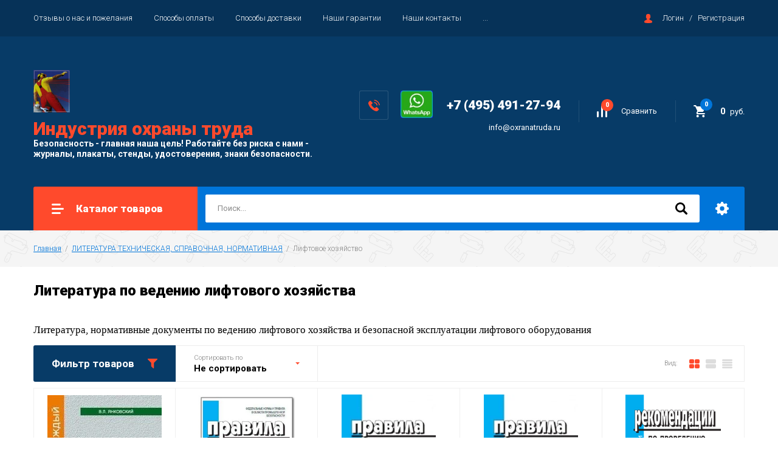

--- FILE ---
content_type: text/html; charset=utf-8
request_url: https://oxranatruda.ru/magazin/folder/liftovoye-khozyaystvo
body_size: 22060
content:

		<!doctype html>
<html lang="ru">
<head>
<meta charset="utf-8">
<meta name="robots" content="all"/>
<title>Литература по ведению Лифтового хозяйства </title>
<!-- assets.top -->
<meta property="og:title" content="Литература по ведению лифтового хозяйства">
<meta name="twitter:title" content="Литература по ведению лифтового хозяйства">
<meta property="og:description" content="Литература, нормативные документы по ведению Лифтового хозяйства">
<meta name="twitter:description" content="Литература, нормативные документы по ведению Лифтового хозяйства">
<meta property="og:type" content="website">
<meta property="og:url" content="https://oxranatruda.ru/magazin/folder/liftovoye-khozyaystvo">
<meta property="og:site_name" content="Всё по охране труда, по нормам сразу в одном месте">
<meta name="twitter:card" content="summary">
<!-- /assets.top -->

<meta name="description" content="Литература, нормативные документы по ведению Лифтового хозяйства ">
<meta name="keywords" content="Лифтовое хозяйство ">
<meta name="SKYPE_TOOLBAR" content="SKYPE_TOOLBAR_PARSER_COMPATIBLE">
<meta name="viewport" content="width=device-width, initial-scale=1.0, maximum-scale=1.0, user-scalable=no">
<meta name="format-detection" content="telephone=no">
<meta http-equiv="x-rim-auto-match" content="none">

<link rel="stylesheet" href="/g/libs/jquery-slick/1.8.0/slick.css">
<link rel="stylesheet" href="/g/css/styles_articles_tpl.css">
<link rel="stylesheet" href="/g/libs/lightgallery/v1.6.8/lightgallery.min.css">

<script src="/g/libs/jquery/1.10.2/jquery.min.js"></script>
<script src="/g/templates/shop2/2.85.2/js/jquery.matchHeight-min.js"></script>
<script src="/g/s3/misc/form/1.2.0/s3.form.js"></script>
<script src="/g/libs/jquery-formstyler/1.7.4/jquery.formstyler.min.js"></script>
<script src="/g/libs/jqueryui/1.10.3/jquery-ui.min.js" charset="utf-8"></script>
<script src="/g/templates/shop2/2.85.2/js/jquery.ui.touch_punch.min.js" charset="utf-8"></script>
<script src="/g/libs/jquery-slick/1.8.0/slick.min.js" charset="utf-8"></script>
<script src="/g/templates/shop2/2.85.2/js/jquery.responsiveTabs.min.js" charset="utf-8"></script>
<script src="/g/templates/shop2/2.85.2/js/flexmenu.min.js"></script>
<script src="/g/templates/shop2/2.85.2/js/modernizr.custom.js"></script>
<script src="/g/libs/lightgallery/v1.6.8/lightgallery.min.js"></script>

	<link rel="stylesheet" href="/g/css/styles_articles_tpl.css">
<meta name="yandex-verification" content="5790cf76e5369610" />
<meta name="google-site-verification" content="B87RpGAGmv4r7JyjSOJphx8sLgp14RmwnbdHB3UX024" />
<link rel="stylesheet" href="/g/libs/lightgallery-proxy-to-hs/lightgallery.proxy.to.hs.min.css" media="all" async>
<script src="/g/libs/lightgallery-proxy-to-hs/lightgallery.proxy.to.hs.stub.min.js"></script>
<script src="/g/libs/lightgallery-proxy-to-hs/lightgallery.proxy.to.hs.js" async></script>

            <!-- 46b9544ffa2e5e73c3c971fe2ede35a5 -->
            <script src='/shared/s3/js/lang/ru.js'></script>
            <script src='/shared/s3/js/common.min.js'></script>
        <link rel='stylesheet' type='text/css' href='/shared/s3/css/calendar.css' /><link rel="icon" href="/favicon.ico" type="image/x-icon">
	<link rel="apple-touch-icon" href="/thumb/2/LWXycLAsrYVHUeczKuvz_w/r/favicon.png">
	<link rel="apple-touch-icon" sizes="57x57" href="/thumb/2/cSiQoKjZkTMIo0ziQoXd3Q/57c57/favicon.png">
	<link rel="apple-touch-icon" sizes="60x60" href="/thumb/2/ADHYAP_QOPaTX7kCwZk1yQ/60c60/favicon.png">
	<link rel="apple-touch-icon" sizes="72x72" href="/thumb/2/NUeGOwT7ccqi0vKCk5c7CQ/72c72/favicon.png">
	<link rel="apple-touch-icon" sizes="76x76" href="/thumb/2/hXphuvuCGMlCNmPwtBK8JQ/76c76/favicon.png">
	<link rel="apple-touch-icon" sizes="114x114" href="/thumb/2/eu_DCr8HaH-4Fl9Q5T1Yug/114c114/favicon.png">
	<link rel="apple-touch-icon" sizes="120x120" href="/thumb/2/3MmgBXK7FEpfGfzqoDIQig/120c120/favicon.png">
	<link rel="apple-touch-icon" sizes="144x144" href="/thumb/2/j9LDtrtN_JRbLahuwp6tEA/144c144/favicon.png">
	<link rel="apple-touch-icon" sizes="152x152" href="/thumb/2/hJpSN6oEQd3e9064W7B_Jg/152c152/favicon.png">
	<link rel="apple-touch-icon" sizes="180x180" href="/thumb/2/f_vyPxiafrQ-f6zkloMaLQ/180c180/favicon.png">
	
	<meta name="msapplication-TileImage" content="/thumb/2/bmMZwZpxmRExzY98ed18Wg/c/favicon.png">
	<meta name="msapplication-square70x70logo" content="/thumb/2/u4ZCgXlIt0M0m6gZuZtRyQ/70c70/favicon.png">
	<meta name="msapplication-square150x150logo" content="/thumb/2/foNNC3kvbPYBac4AKEENng/150c150/favicon.png">
	<meta name="msapplication-wide310x150logo" content="/thumb/2/4xXaTyEaqfQGm4mLgRUUfg/310c150/favicon.png">
	<meta name="msapplication-square310x310logo" content="/thumb/2/rmdEXcb0zBLSx3J7TTuAiw/310c310/favicon.png">

<!--s3_require-->
<link rel="stylesheet" href="/g/basestyle/1.0.1/user/user.css" type="text/css"/>
<link rel="stylesheet" href="/g/basestyle/1.0.1/user/user.orange.css" type="text/css"/>
<script type="text/javascript" src="/g/basestyle/1.0.1/user/user.js" async></script>
<!--/s3_require-->

<!--s3_goal-->
<script src="/g/s3/goal/1.0.0/s3.goal.js"></script>
<script>new s3.Goal({map:[], goals: [], ecommerce:[]});</script>
<!--/s3_goal-->
			
		
		
		
			<link rel="stylesheet" type="text/css" href="/g/shop2v2/default/css/theme.less.css">		
			<script type="text/javascript" src="/g/printme.js"></script>
		<script type="text/javascript" src="/g/shop2v2/default/js/tpl.js"></script>
		<script type="text/javascript" src="/g/shop2v2/default/js/baron.min.js"></script>
		
			<script type="text/javascript" src="/g/shop2v2/default/js/shop2.2.js"></script>
		
	<script type="text/javascript">shop2.init({"productRefs": [],"apiHash": {"getPromoProducts":"06d472ed4379b46e4237b96d3a7c051f","getSearchMatches":"c0c08ed0cba3108702eb13abca5b13c0","getFolderCustomFields":"0a0651c63993d01fdb0b9e64df4d78b6","getProductListItem":"1821a42bff8e7ad17c9c0bbdb53d0cb1","cartAddItem":"75e45c7169010814983e2d9a50dcb7d3","cartRemoveItem":"f64e11af47d6edf17bcdd2a67f78e7d7","cartUpdate":"0f18c6921809da89c0791ba9ea3d185d","cartRemoveCoupon":"2d05595f2502fc437c6587416be26fb4","cartAddCoupon":"1fc8c303bd40242d6267451c82957595","deliveryCalc":"f54555321a890a33efab8a6d2efcd8d7","printOrder":"7070fb5c0cf1fa3696f114ce5aa88e35","cancelOrder":"11f385b08fc5b448727aeb657afeb73b","cancelOrderNotify":"b297ef842d8893eb636c623df865cbfb","repeatOrder":"b88d7bd3c6657dad06f3916d897ffe29","paymentMethods":"4f6e35c0c3402f3225615708a0157af4","compare":"ad4f604b7f55baf913c3f6989a505cde"},"hash": null,"verId": 1108737,"mode": "folder","step": "","uri": "/magazin","IMAGES_DIR": "/d/","my": {"show_sections":true,"special_alias":"\u0410\u043a\u0446\u0438\u044f","enable_styler":true,"buy_alias":"\u0412 \u043a\u043e\u0440\u0437\u0438\u043d\u0443","located_in_sections_alias":"\u0422\u043e\u0432\u0430\u0440 \u043d\u0430\u0445\u043e\u0434\u0438\u0442\u0441\u044f \u0432 \u043a\u0430\u0442\u0435\u0433\u043e\u0440\u0438\u044f\u0445","collection_option_hide":true,"product_list_tr_hide":true,"thumbs_light":true,"buy_kind":true,"gr_slider_enable_blackout":true},"shop2_cart_order_payments": 1,"cf_margin_price_enabled": 0,"maps_yandex_key":"1e5b0ea1-9033-4490-ac43-ffbbf2971ba6","maps_google_key":""});shop2.filter._pre_params = "&s[folder_id]=114424441";shop2.delivery.deligate = true;</script>
<style type="text/css">.product-item-thumb {width: 400px;}.product-item-thumb .product-image, .product-item-simple .product-image {height: 400px;width: 400px;}.product-item-thumb .product-amount .amount-title {width: 304px;}.product-item-thumb .product-price {width: 350px;}.shop2-product .product-side-l {width: 200px;}.shop2-product .product-image {height: 190px;width: 200px;}.shop2-product .product-thumbnails li {width: 56px;height: 56px;}</style>

<link rel="stylesheet" href="/g/templates/shop2/2.85.2/css/1/global_styles.css">
    <link rel="stylesheet" href="/t/v1435/images/theme0/theme.scss.css">

<script src="/t/v1435/images/js/main_local.js"></script>


<!--[if lt IE 10]>
<script src="/g/libs/ie9-svg-gradient/0.0.1/ie9-svg-gradient.min.js"></script>
<script src="/g/libs/jquery-placeholder/2.0.7/jquery.placeholder.min.js"></script>
<script src="/g/libs/jquery-textshadow/0.0.1/jquery.textshadow.min.js"></script>
<script src="/g/s3/misc/ie/0.0.1/ie.js"></script>
<![endif]-->
<!--[if lt IE 9]>
<script src="/g/libs/html5shiv/html5.js"></script>
<![endif]-->

<link rel="stylesheet" href="/t/v1435/images/site_addons.scss.css">

</head>
<body>
	<div class="site-wrapper">
		<header role="banner" class="site-header">
			<div class="top-panel">
				<div class="top-panel-inner">
										<ul class="top-menu desktop clear-list all-menu-items"><li><a href="/vashi-pozhelaniya-otzyvy-blagodarnosti" >Отзывы о нас и пожелания</a></li><li><a href="/sposoby-oplaty-i-dostavka" >Способы оплаты</a></li><li><a href="/sposoby-dostavki" >Способы доставки</a></li><li><a href="/garantiya" >Наши гарантии</a></li><li><a href="/nashi-kontakty" >Наши контакты</a></li><li><a href="/s-chego-nachat-spetsialistu-po-okhrane-truda"  target="_blank">С чего начать специалисту по Охране Труда (памятка)</a></li><li><a href="/o-magazine-okhrany-truda"  target="_blank">Почему специалисты выбирают Индустрию Охраны Труда</a></li></ul>										<div class="login-aut-wrap">
													<a href="/users/login">Логин</a>&nbsp;&nbsp;&nbsp;/&nbsp;&nbsp;&nbsp;<a href="/users/register">Регистрация</a>
											</div>
				</div>
			</div>
			<div class="middle-panel">
				<div class="middle-panel-inner">
										<div class="left-side">
												<div class="logo">
															<a href="https://oxranatruda.ru">
								 
								<img src="/d/robodru.jpg" style="max-width: 60px;"	 alt="">
								</a>
													</div>
												<div class="company">
															<div class="company-name">
																			<a href="https://oxranatruda.ru">
											<span>Индустрия охраны труда</span>
										</a>
																	</div>
																					<div class="company-desc">Безопасность - главная наша цель! Работайте без риска с нами -<br />
журналы, плакаты, стенды, удостоверения, знаки безопасности.</div>
													</div>
					</div>
										<div class="right-side">
												<div class="wr_block">
						<div class="phone-wrap">
														<div class="phone-title"><p><a href="http://wa.me/74954912794"><img alt="vots" height="77" src="/thumb/2/bdl5ouYSN5Bs3o2ndRbTWA/90r90/d/vots.jpg" style="border-width: 0px; width: 53px; height: 45px;" width="90" /></a>&nbsp;</p></div>
														<div class="phone-body">
																<div><a href="tel:+7 (495) 491-27-94">+7 (495) 491-27-94</a></div>
															</div>
						</div>
						
												<div class="footer-email cont-bl top_email">
							<div class="email-body"><a href="mailto:info@oxranatruda.ru">info@oxranatruda.ru</a></div>
						</div>
												</div>
												<div class="shop-elem">
															<div class="compare-button-wrap">
									<a href="/magazin/compare" class="compare-button">
										<div>Сравнить</div>
										<span>0</span>
									</a>
								</div>
														<div class="cart-wrap" id="shop2-cart-preview">
			<a href="/magazin/cart" class="no-event">
			<div class="cart-amount"><span>0</span></div>
			<div class="cart-sum">0 <span>руб.</span></div>
		</a>
	</div>						</div>
					</div>
				</div>
			</div>
			<div class="bottom-panel">
				<div class="bottom-panel-inner">
										<div class="drop-down-categories">
						<div class="toggle-categories">Каталог товаров</div>
													<ul class="toggleSlide categories-menu desktop clear-list"><li><a href="/magazin/folder/zhurnaly-po-okhrane-truda-tekhnike-bezopasnosti" ><span>ЖУРНАЛЫ ПО ОХРАНЕ ТРУДА,ТЕХНИКЕ БЕЗОПАСНОСТИ</span></a><ul class="level-2"><li><a href="/magazin/folder/zhurnaly-po-okhrane-truda" ><span>Журналы по охране труда</span></a></li><li><a href="/magazin/folder/zhurnaly-po-pozharnoy-bezopasnosti" ><span>Журналы по пожарной безопасности</span></a></li><li><a href="/magazin/folder/zhurnaly-po-obsluzhivaniyu-elektrooborudovaniya" ><span>Журналы по электроустановкам</span></a></li><li><a href="/magazin/folder/zhurnaly-stroitelnykh-rabot" ><span>Журналы строительных работ</span></a></li><li><a href="/magazin/folder/zhurnaly-po-kontrolyu-tekhnicheskikh-sistem" ><span>Журналы по учету и контролю механизмов, приспособлений, деталей</span></a></li><li><a href="/magazin/folder/liftovyye-zhurnaly" ><span>Лифтовые журналы</span></a></li><li><a href="/magazin/folder/zhurnaly-po-bezopasnosti-dorozhnogo-dvizheniya" ><span>Журналы по безопасности  дорожного движения</span></a></li><li><a href="/magazin/folder/zhurnaly-po-kadrovomu-deloproizvodstvu" ><span>Журналы по кадровому делопроизводству</span></a></li><li><a href="/magazin/folder/zhurnaly-ucheta-smennyye-priyema-vydachi" ><span>Журналы и книги приема и выдачи, учета, проверки</span></a></li><li><a href="/magazin/folder/zhurnaly-registracii-mer-borby-s-koronovirusom-covid-2019" ><span>Журналы регистрации мер профилактики заболеваний</span></a></li></ul></li><li><a href="/magazin/folder/stendy-i-ugolki-okhrane-truda-i-tekhnike-bezopasnosti" ><span>СТЕНДЫ И УГОЛКИ ПО ОХРАНЕ ТРУДА И ТЕХНИКЕ БЕЗОПАСНОСТИ</span></a><ul class="level-2"><li><a href="/magazin/folder/stendy-aktsiya-30-skidka" ><span>Стенды по АКЦИИ  с 20% СКИДКОЙ</span></a></li><li><a href="/magazin/folder/stendy-po-okhrane-truda" ><span>Стенды по Охране Труда</span></a></li><li><a href="/magazin/folder/stendy-po-pozharnoy-bezopasnosti" ><span>Стенды по Пожарной Безопасности</span></a></li><li><a href="/magazin/folder/stendy-po-pervoy-meditsinskoy-dovrachebnoy-pomoshchi" ><span>Стенды по Первой медицинской доврачебной помощи</span></a></li><li><a href="/magazin/folder/stendy-po-elektrobezopasnosti" ><span>Стенды по Электробезопасности</span></a></li><li><a href="/magazin/folder/stendy-bezopasnost-rabot-po-otraslyam-deyatelnosti" ><span>Стенды безопасность при Производстве Работ</span></a></li><li><a href="/magazin/folder/stendy-bezopasnost-v-stroitelstve" ><span>Стенды безопасность в работ в строительстве</span></a></li><li><a href="/magazin/folder/stendy-bezopasnost-gruzopod-yemnykh-rabot" ><span>Схемы Строповок, Складирования, Стенды по безопасности грузоподъемных работ</span></a></li><li><a href="/magazin/folder/stendy-po-grazhdanskoy-oborone-i-chrezvychaynym-situatsiyam" ><span>Стенды по Гражданской обороне и Чрезвычайным Ситуациям</span></a></li><li><a href="/magazin/folder/stendy-voinskij-uchet" ><span>Стенды &quot;Воинский учет, Символика России, Анти коррупция, Информация.</span></a></li><li><a href="/magazin/folder/kompyuter-i-bezopasnost" ><span>Стенды Компьютер и Безопасность</span></a></li><li><a href="/magazin/folder/stendy-po-bezopasnosti-dorozhnogo-dvizheniya" ><span>Стенды по Безопасности Дорожного Движения</span></a></li><li><a href="/magazin/folder/stendy-po-okhrane-truda-v-zdravookhranenii" ><span>Стенды Здравоохранение охрана труда в отрасли</span></a></li><li><a href="/magazin/folder/ugolki-potrebitelya-pokupatelya" ><span>Уголки потребителя, покупателя</span></a></li></ul></li><li><a href="/magazin/folder/plakaty-s-illyustratsiyami-po-bezopasnosti-truda" ><span>ПЛАКАТЫ С ИЛЛЮСТРАЦИЯМИ ПО БЕЗОПАСНОСТИ ТРУДА</span></a><ul class="level-2"><li><a href="/magazin/folder/okhrana-truda-1" ><span>Охрана труда</span></a></li><li><a href="/magazin/folder/pozharnaya-bezopasnost-1" ><span>Пожарная безопасность</span></a></li><li><a href="/magazin/folder/elektrobezopasnost-1" ><span>Электробезопасность</span></a></li><li><a href="/magazin/folder/okazaniye-pervoy-meditsinskoy-i-dovrachebnoy-pomoshchi" ><span>Медицинская и доврачебная помощь</span></a></li><li><a href="/magazin/folder/tekhnika-bezopasnosti-pri-rabote-mekhanizmy-mashiny-instrument" ><span>Техника безопасности при работе механизмов</span></a></li><li><a href="/magazin/folder/tekhnika-bezopasnosti-pri-rabote-mashin" ><span>Техника безопасности при работе техники и машин</span></a></li><li><a href="/magazin/folder/tekhnika-bezopasnosti-pri-rabote-s-instrumentom" ><span>Техника безопасности при работе с инструментом</span></a></li><li><a href="/magazin/folder/gruzopod-yemnyye-i-vysotnyye-raboty" ><span>Грузоподъёмные работы</span></a></li><li><a href="/magazin/folder/raboty-na-vysote" ><span>Работы на высоте</span></a></li><li><a href="/magazin/folder/stropovka-i-skladirovaniye" ><span>Строповка и складирование</span></a></li><li><a href="/magazin/folder/promyshlennaya-bezopasnost-stroitelstvo" ><span>Промышленная безопасность</span></a></li><li><a href="/magazin/folder/stroitelstvo-i-bezopasnost" ><span>Строительство и безопасность</span></a></li><li><a href="/magazin/folder/svarochnyye-raboty-1" ><span>Сварочные работы</span></a></li><li><a href="/magazin/folder/zhilishchno-kommunalnoe-hozyajstvo" ><span>Жилищно-коммунальное хозяйство</span></a></li><li><a href="/magazin/folder/bezopasnosti-na-avtotransporte" ><span>Безопасность при эксплуатации и ремонте автотранспорта</span></a></li><li><a href="/magazin/folder/bezopasnost-pri-rabote-za-kompyuterom" ><span>Безопасность при  работе за компьютером</span></a></li><li><a href="/magazin/folder/grazhdanskaya-oborona-i-chrezvychaynyye-situatsii" ><span>Гражданская оборона и чрезвычайные ситуации</span></a></li><li><a href="/magazin/folder/obshchepit-kafe-restorany" ><span>Общепит, кафе , рестораны</span></a></li><li><a href="/magazin/folder/plakaty-bezopasnosti-dlya-detey" ><span>Плакаты безопасности для детей</span></a></li><li><a href="/magazin/folder/ekologicheskaya-bezopasnost-obrashchenie-s-othodami" ><span>Экологическая безопасность. Обращение с отходами.</span></a></li></ul></li><li class="opened"><a href="/magazin/folder/literatura-tekhnicheskaya-spravochnaya-normativnaya" ><span>ЛИТЕРАТУРА ТЕХНИЧЕСКАЯ, СПРАВОЧНАЯ, НОРМАТИВНАЯ</span></a><ul class="level-2"><li><a href="/magazin/folder/sborniki-po-ot-na-cd-instruktsii-formy-dokumentatsiya" ><span>Сборники по ОТ на CD: Инструкции, Формы, Документация</span></a></li><li><a href="/magazin/folder/okhrana-truda" ><span>Охрана труда. Общие требования.</span></a></li><li><a href="/magazin/folder/ohrany-truda-otraslevye-trebovaniya" ><span>Охрана труда. Отраслевые требования</span></a></li><li><a href="/magazin/folder/okazaniye-pervoy-meditsinskoy-pomoshchi-postradavshim" ><span>Оказание первой медицинской помощи и здравоохранение</span></a></li><li><a href="/magazin/folder/elektrobezopasnost" ><span>Электробезопасность</span></a></li><li><a href="/magazin/folder/teploenergobezopasnost" ><span>Эксплуатация тепловых энергоустановок</span></a></li><li><a href="/magazin/folder/pozharnaya-bezopasnost" ><span>Пожарная безопасность</span></a></li><li><a href="/magazin/folder/promyshlennaya-bezopasnost" ><span>Промышленная безопасность.</span></a></li><li><a href="/magazin/folder/raboty-s-povyshennoy-opasnostyu" ><span>Работы с повышенной опасностью</span></a></li><li><a href="/magazin/folder/gazovoye-i-zhilishchno-kommunalnoye-khozyaystvo" ><span>Газовое и жилищно -коммунальное хозяйство</span></a></li><li><a href="/magazin/folder/bezopasnost-truda-v-stroitelstve" ><span>Безопасность труда в строительстве</span></a></li><li><a href="/magazin/folder/gruzopodyemnyye-i-vysotnyye-raboty" ><span>Грузоподъёмные, погрузо-разгрузочные и высотные работы</span></a></li><li><a href="/magazin/folder/svarochnyye-raboty" ><span>Сварочные работы</span></a></li><li class="opened active"><a href="/magazin/folder/liftovoye-khozyaystvo" ><span>Лифтовое хозяйство</span></a></li><li><a href="/magazin/folder/avtotransport" ><span>Автотранспорт и дорожное строительство</span></a></li><li><a href="/magazin/folder/kadrovoye-deloproizvodstvo" ><span>Кадровое делопроизводство</span></a></li><li><a href="/magazin/folder/okhrana-truda-pri-rabote-na-kompyutere" ><span>Охрана труда при работе на компьютере</span></a></li><li><a href="/magazin/folder/knigi-dlya-ugolka-potrebitelya" ><span>Книги для Уголка потребителя</span></a></li></ul></li><li><a href="/magazin/folder/blanki-udostovereniy" ><span>БЛАНКИ УДОСТОВЕРЕНИЙ, БЛАНКИ УЧЁТА</span></a></li><li><a href="/magazin/folder/videofilmy-obuchayushchiye-po-bezopasnoy-rabote-i-okhrane-truda" ><span>ВИДЕОФИЛЬМЫ обучающие по безопасной работе и охране труда</span></a></li><li><a href="/magazin/folder/znaki-bezopasnosti-1" ><span>ЗНАКИ БЕЗОПАСНОСТИ</span></a><ul class="level-2"><li><a href="/magazin/folder/zapreshchayushchiye-znaki" ><span>Запрещающие знаки</span></a></li><li><a href="/magazin/folder/znaki-pozharnoy-bezopasnosti-1" ><span>Знаки пожарной безопасности</span></a></li><li><a href="/magazin/folder/plakaty-po-elektrobezopasnosti-1" ><span>Плакаты, таблички, знаки по электробезопасности</span></a></li><li><a href="/magazin/folder/ukazatelnyye-znaki-bezopasnosti-1" ><span>Указательные знаки безопасности</span></a></li><li><a href="/magazin/folder/evakuatsionnyye-znaki-bezopasnosti-1" ><span>Эвакуационные знаки безопасности</span></a></li><li><a href="/magazin/folder/predpisyvayushchiye-znaki-1" ><span>Предписывающие знаки</span></a></li><li><a href="/magazin/folder/preduprezhdayushchiye-znaki-1" ><span>Предупреждающие знаки</span></a></li><li><a href="/magazin/folder/meditsinskiye-i-sanitarnyye-znaki-bezopasnosti-1" ><span>Медицинские и санитарные знаки</span></a></li><li><a href="/magazin/folder/vspomogatelnyye-znaki-i-plakaty" ><span>Вспомогательные знаки и плакаты</span></a></li><li><a href="/magazin/folder/znaki-dostupnaya-sreda-dlya-invalidov" ><span>Знаки &quot;Доступная среда&quot; для инвалидов</span></a></li><li><a href="/magazin/folder/informatsionnyye-znaki-dlya-stroyploshchadki" ><span>Информационные знаки для стройплощадки</span></a></li><li><a href="/magazin/folder/signalnaya-razmetka" ><span>Сигнальная разметка</span></a></li><li><a href="/magazin/folder/naklejki-na-musornye-baki-vtorsyre-i-smeshannye-othody" ><span>Наклейки на мусорные баки «Вторсырье» и «Смешанные отходы»</span></a></li></ul></li><li><a href="/magazin/folder/fotolyuministsentnyye-znaki" ><span>ЗНАКИ ФОТОЛЮМИНЕСЦЕНТНЫЕ ГОСТ 34428-2018</span></a></li><li><a href="/magazin/folder/plany-evakuatsii" ><span>ПЛАНЫ ЭВАКУАЦИИ</span></a><ul class="level-2"><li><a href="/magazin/folder/plan-evakuacii-na-fotolyuminescentnoj-plenke" ><span>План эвакуации на фотолюминесцентной пленке</span></a></li><li><a href="/magazin/folder/plan-evakuacii-na-plastike-fotolyuminescentnyj" ><span>План эвакуации на пластике фотолюминесцентный</span></a></li><li><a href="/magazin/folder/plan-evakuacii-na-plastike-fotolyuminescentnyj-s-bagetom" ><span>План эвакуации на пластике фотолюминесцентный с рамкой</span></a></li><li><a href="/magazin/folder/plan-evakuacii-na-plastike-fotolyuminescentnyj-so-steklom-i-ramkoj" ><span>План эвакуации на пластике фотолюминесцентный со стеклом и рамкой</span></a></li><li><a href="/magazin/folder/ramki" ><span>Рамки</span></a></li></ul></li><li><a href="/kronshtejny-dlya-plakatov-i-perekidnye-sistemy-na-steny" ><span>КРОНШТЕЙНЫ ДЛЯ ПЛАКАТОВ И ПЕРЕКИДНЫЕ СИСТЕМЫ</span></a></li><li><a href="/magazin/folder/informatsionnoye-oformleniye-obyektov-stroitelstva-provedeniya-rabot" ><span>ИНФОРМАЦИОННОЕ ОФОРМЛЕНИЕ ОБЪЕКТА СТРОИТЕЛЬСТВА, ПРОВЕДЕНИЯ РАБОТ</span></a><ul class="level-2"><li><a href="/magazin/folder/skhemy-dvizheniya-transporta-parkovki" ><span>Схемы движения транспорта, парковки</span></a></li><li><a href="/magazin/folder/pasport-obyekta-stroitelstva" ><span>Паспорт объекта строительства</span></a></li><li><a href="/magazin/folder/shchity-s-informatsiyey-dlya-stroyki-mest-provedeniya-rabot" ><span>Щиты с информацией о строительстве, проведении работ, благоустройстве</span></a></li></ul></li><li><a href="/magazin/folder/sredstva-pozharotusheniya" ><span>СРЕДСТВА ПОЖАРОТУШЕНИЯ</span></a><ul class="level-2"><li><a href="/magazin/folder/ognetushiteli-poroshkovyye-op" ><span>Огнетушители порошковые (ОП)</span></a></li><li><a href="/magazin/folder/ognetushiteli-uglekislotnyye-ou" ><span>Огнетушители углекислотные (ОУ)</span></a></li></ul></li><li><a href="/magazin/folder/znaki-plakaty-razmetka-na-vremya-pandemii-koronavirusa-covid-19" ><span>СИГНАЛЬНАЯ РАЗМЕТКА</span></a><ul class="level-2"><li><a href="/magazin/folder/plakaty-i-stendy-o-profilaktike-koronavirusa" ><span>Плакаты и Стенды о профилактике Коронавируса</span></a></li><li><a href="/magazin/folder/znaki-razmetka" ><span>Знаки, разметка</span></a></li></ul></li><li><a href="/magazin/folder/novinki-1" ><span>СПЕЦПРЕДЛОЖЕНИЯ И НОВИНКИ</span></a></li><li><a href="/magazin/folder/upakovka-dlya-tk" ><span>УПАКОВКА ТОВАРОВ для Транспортной Компании</span></a></li></ul>											</div>
										<div class="site-search-wrap">
						<form action="/search" method="get">
							<input name="search" type="text" placeholder="Поиск..." value=""/>
							<input type="submit" value="" />
						<re-captcha data-captcha="recaptcha"
     data-name="captcha"
     data-sitekey="6LcYvrMcAAAAAKyGWWuW4bP1De41Cn7t3mIjHyNN"
     data-lang="ru"
     data-rsize="invisible"
     data-type="image"
     data-theme="light"></re-captcha></form>
						<div class="shop2-search-toggle">&nbsp;</div>
							
	
<div class="toggleSlide shop2-search-wrap">
	<form action="/magazin/search" enctype="multipart/form-data">
		<input type="hidden" name="sort_by" value=""/>
		
					<div class="row">
				<div class="row-title">
					<span>Цена:</span>
					<div class="title-result" data-result="Любая">Любая</div>
				</div>
				<div class="row-body range clear-self">
					<div class="range-slider">&nbsp;</div>
					<label>
						<input name="s[price][min]" type="text" size="5" class="small from"  value="" />
					</label>
					<label>
						<input name="s[price][max]" type="text" size="5" class="small to"  value="" />
					</label>
				</div>
			</div>
		
					<div class="row">
				<div class="row-title">
					<span>Название:</span>
					<div class="title-result" data-result="Любое">Любое</div>
				</div>
				<div class="row-body">
					<input type="text" name="s[name]" size="20" id="shop2-name" value="" placeholder="Название" />
				</div>
			</div>
		
					<div class="row">
				<div class="row-title">
					<span>Артикул:</span>
					<div class="title-result" data-result="Любой">Любой</div>
				</div>
				<div class="row-body">
					<input type="text" name="s[article]" id="shop2-article" value="" placeholder="Артикул" />
				</div>
			</div>
		
					<div class="row">
				<div class="row-title">
					<span>Текст:</span>
					<div class="title-result" data-result="Любой">Любой</div>
				</div>
				<div class="row-body">
					<input type="text" name="search_text" size="20" id="shop2-text"  value="" placeholder="Текст" />
				</div>
			</div>
				
					<div class="row">
								<div class="row-title">
					<span>Выберите категорию:</span>
					<div class="title-result">Все</div>
				</div>
				<div class="row-body" id="s[folder_id]">
					<label>
						<input type="radio" checked="checked" value="" name="s[folder_id]" >
						<ins>&nbsp;</ins>
						<span>Все</span>
					</label>
																						
																							<label>
							<input type="radio" value="114420241" name="s[folder_id]" >
							<ins>&nbsp;</ins>
							<span> ЖУРНАЛЫ ПО ОХРАНЕ ТРУДА,ТЕХНИКЕ БЕЗОПАСНОСТИ</span>
						</label>
												
																							<label>
							<input type="radio" value="114420441" name="s[folder_id]" >
							<ins>&nbsp;</ins>
							<span>&raquo; Журналы по охране труда</span>
						</label>
												
																							<label>
							<input type="radio" value="114420641" name="s[folder_id]" >
							<ins>&nbsp;</ins>
							<span>&raquo; Журналы по пожарной безопасности</span>
						</label>
												
																							<label>
							<input type="radio" value="114420841" name="s[folder_id]" >
							<ins>&nbsp;</ins>
							<span>&raquo; Журналы по электроустановкам</span>
						</label>
												
																							<label>
							<input type="radio" value="114421041" name="s[folder_id]" >
							<ins>&nbsp;</ins>
							<span>&raquo; Журналы строительных работ</span>
						</label>
												
																							<label>
							<input type="radio" value="114421241" name="s[folder_id]" >
							<ins>&nbsp;</ins>
							<span>&raquo; Журналы по учету и контролю механизмов, приспособлений, деталей</span>
						</label>
												
																							<label>
							<input type="radio" value="138877611" name="s[folder_id]" >
							<ins>&nbsp;</ins>
							<span>&raquo; Лифтовые журналы</span>
						</label>
												
																							<label>
							<input type="radio" value="114421441" name="s[folder_id]" >
							<ins>&nbsp;</ins>
							<span>&raquo; Журналы по безопасности  дорожного движения</span>
						</label>
												
																							<label>
							<input type="radio" value="114421641" name="s[folder_id]" >
							<ins>&nbsp;</ins>
							<span>&raquo; Журналы по кадровому делопроизводству</span>
						</label>
												
																							<label>
							<input type="radio" value="114421841" name="s[folder_id]" >
							<ins>&nbsp;</ins>
							<span>&raquo; Журналы и книги приема и выдачи, учета, проверки</span>
						</label>
												
																							<label>
							<input type="radio" value="187457301" name="s[folder_id]" >
							<ins>&nbsp;</ins>
							<span>&raquo; Журналы регистрации мер профилактики заболеваний</span>
						</label>
												
																							<label>
							<input type="radio" value="114427641" name="s[folder_id]" >
							<ins>&nbsp;</ins>
							<span> СТЕНДЫ И УГОЛКИ ПО ОХРАНЕ ТРУДА И ТЕХНИКЕ БЕЗОПАСНОСТИ</span>
						</label>
												
																							<label>
							<input type="radio" value="290600411" name="s[folder_id]" >
							<ins>&nbsp;</ins>
							<span>&raquo; Стенды по АКЦИИ  с 20% СКИДКОЙ</span>
						</label>
												
																							<label>
							<input type="radio" value="114427841" name="s[folder_id]" >
							<ins>&nbsp;</ins>
							<span>&raquo; Стенды по Охране Труда</span>
						</label>
												
																							<label>
							<input type="radio" value="114428041" name="s[folder_id]" >
							<ins>&nbsp;</ins>
							<span>&raquo; Стенды по Пожарной Безопасности</span>
						</label>
												
																							<label>
							<input type="radio" value="114428241" name="s[folder_id]" >
							<ins>&nbsp;</ins>
							<span>&raquo; Стенды по Первой медицинской доврачебной помощи</span>
						</label>
												
																							<label>
							<input type="radio" value="114428441" name="s[folder_id]" >
							<ins>&nbsp;</ins>
							<span>&raquo; Стенды по Электробезопасности</span>
						</label>
												
																							<label>
							<input type="radio" value="114428641" name="s[folder_id]" >
							<ins>&nbsp;</ins>
							<span>&raquo; Стенды безопасность при Производстве Работ</span>
						</label>
												
																							<label>
							<input type="radio" value="207887811" name="s[folder_id]" >
							<ins>&nbsp;</ins>
							<span>&raquo; Стенды безопасность в работ в строительстве</span>
						</label>
												
																							<label>
							<input type="radio" value="207887011" name="s[folder_id]" >
							<ins>&nbsp;</ins>
							<span>&raquo; Схемы Строповок, Складирования, Стенды по безопасности грузоподъемных работ</span>
						</label>
												
																							<label>
							<input type="radio" value="114428841" name="s[folder_id]" >
							<ins>&nbsp;</ins>
							<span>&raquo; Стенды по Гражданской обороне и Чрезвычайным Ситуациям</span>
						</label>
												
																							<label>
							<input type="radio" value="105428309" name="s[folder_id]" >
							<ins>&nbsp;</ins>
							<span>&raquo; Стенды &quot;Воинский учет, Символика России, Анти коррупция, Информация.</span>
						</label>
												
																							<label>
							<input type="radio" value="114429241" name="s[folder_id]" >
							<ins>&nbsp;</ins>
							<span>&raquo; Стенды Компьютер и Безопасность</span>
						</label>
												
																							<label>
							<input type="radio" value="114429441" name="s[folder_id]" >
							<ins>&nbsp;</ins>
							<span>&raquo; Стенды по Безопасности Дорожного Движения</span>
						</label>
												
																							<label>
							<input type="radio" value="145234211" name="s[folder_id]" >
							<ins>&nbsp;</ins>
							<span>&raquo; Стенды Здравоохранение охрана труда в отрасли</span>
						</label>
												
																							<label>
							<input type="radio" value="330022105" name="s[folder_id]" >
							<ins>&nbsp;</ins>
							<span>&raquo; Уголки потребителя, покупателя</span>
						</label>
												
																							<label>
							<input type="radio" value="114429641" name="s[folder_id]" >
							<ins>&nbsp;</ins>
							<span> ПЛАКАТЫ С ИЛЛЮСТРАЦИЯМИ ПО БЕЗОПАСНОСТИ ТРУДА</span>
						</label>
												
																							<label>
							<input type="radio" value="114429841" name="s[folder_id]" >
							<ins>&nbsp;</ins>
							<span>&raquo; Охрана труда</span>
						</label>
												
																							<label>
							<input type="radio" value="114430041" name="s[folder_id]" >
							<ins>&nbsp;</ins>
							<span>&raquo; Пожарная безопасность</span>
						</label>
												
																							<label>
							<input type="radio" value="114430641" name="s[folder_id]" >
							<ins>&nbsp;</ins>
							<span>&raquo; Электробезопасность</span>
						</label>
												
																							<label>
							<input type="radio" value="114431241" name="s[folder_id]" >
							<ins>&nbsp;</ins>
							<span>&raquo; Медицинская и доврачебная помощь</span>
						</label>
												
																							<label>
							<input type="radio" value="114430241" name="s[folder_id]" >
							<ins>&nbsp;</ins>
							<span>&raquo; Техника безопасности при работе механизмов</span>
						</label>
												
																							<label>
							<input type="radio" value="81937211" name="s[folder_id]" >
							<ins>&nbsp;</ins>
							<span>&raquo; Техника безопасности при работе техники и машин</span>
						</label>
												
																							<label>
							<input type="radio" value="81936811" name="s[folder_id]" >
							<ins>&nbsp;</ins>
							<span>&raquo; Техника безопасности при работе с инструментом</span>
						</label>
												
																							<label>
							<input type="radio" value="81938811" name="s[folder_id]" >
							<ins>&nbsp;</ins>
							<span>&raquo; Грузоподъёмные работы</span>
						</label>
												
																							<label>
							<input type="radio" value="256848909" name="s[folder_id]" >
							<ins>&nbsp;</ins>
							<span>&raquo; Работы на высоте</span>
						</label>
												
																							<label>
							<input type="radio" value="81940411" name="s[folder_id]" >
							<ins>&nbsp;</ins>
							<span>&raquo; Строповка и складирование</span>
						</label>
												
																							<label>
							<input type="radio" value="114430441" name="s[folder_id]" >
							<ins>&nbsp;</ins>
							<span>&raquo; Промышленная безопасность</span>
						</label>
												
																							<label>
							<input type="radio" value="70526211" name="s[folder_id]" >
							<ins>&nbsp;</ins>
							<span>&raquo; Строительство и безопасность</span>
						</label>
												
																							<label>
							<input type="radio" value="70527011" name="s[folder_id]" >
							<ins>&nbsp;</ins>
							<span>&raquo; Сварочные работы</span>
						</label>
												
																							<label>
							<input type="radio" value="271601109" name="s[folder_id]" >
							<ins>&nbsp;</ins>
							<span>&raquo; Жилищно-коммунальное хозяйство</span>
						</label>
												
																							<label>
							<input type="radio" value="114430841" name="s[folder_id]" >
							<ins>&nbsp;</ins>
							<span>&raquo; Безопасность при эксплуатации и ремонте автотранспорта</span>
						</label>
												
																							<label>
							<input type="radio" value="114431041" name="s[folder_id]" >
							<ins>&nbsp;</ins>
							<span>&raquo; Безопасность при  работе за компьютером</span>
						</label>
												
																							<label>
							<input type="radio" value="114431441" name="s[folder_id]" >
							<ins>&nbsp;</ins>
							<span>&raquo; Гражданская оборона и чрезвычайные ситуации</span>
						</label>
												
																							<label>
							<input type="radio" value="347374909" name="s[folder_id]" >
							<ins>&nbsp;</ins>
							<span>&raquo; Общепит, кафе , рестораны</span>
						</label>
												
																							<label>
							<input type="radio" value="145231411" name="s[folder_id]" >
							<ins>&nbsp;</ins>
							<span>&raquo; Плакаты безопасности для детей</span>
						</label>
												
																							<label>
							<input type="radio" value="108650100" name="s[folder_id]" >
							<ins>&nbsp;</ins>
							<span>&raquo; Экологическая безопасность. Обращение с отходами.</span>
						</label>
												
																							<label>
							<input type="radio" value="114422241" name="s[folder_id]" >
							<ins>&nbsp;</ins>
							<span> ЛИТЕРАТУРА ТЕХНИЧЕСКАЯ, СПРАВОЧНАЯ, НОРМАТИВНАЯ</span>
						</label>
												
																							<label>
							<input type="radio" value="206635611" name="s[folder_id]" >
							<ins>&nbsp;</ins>
							<span>&raquo; Сборники по ОТ на CD: Инструкции, Формы, Документация</span>
						</label>
												
																							<label>
							<input type="radio" value="114422441" name="s[folder_id]" >
							<ins>&nbsp;</ins>
							<span>&raquo; Охрана труда. Общие требования.</span>
						</label>
												
																							<label>
							<input type="radio" value="88240502" name="s[folder_id]" >
							<ins>&nbsp;</ins>
							<span>&raquo; Охрана труда. Отраслевые требования</span>
						</label>
												
																							<label>
							<input type="radio" value="63689611" name="s[folder_id]" >
							<ins>&nbsp;</ins>
							<span>&raquo; Оказание первой медицинской помощи и здравоохранение</span>
						</label>
												
																							<label>
							<input type="radio" value="114422641" name="s[folder_id]" >
							<ins>&nbsp;</ins>
							<span>&raquo; Электробезопасность</span>
						</label>
												
																							<label>
							<input type="radio" value="114422841" name="s[folder_id]" >
							<ins>&nbsp;</ins>
							<span>&raquo; Эксплуатация тепловых энергоустановок</span>
						</label>
												
																							<label>
							<input type="radio" value="114423041" name="s[folder_id]" >
							<ins>&nbsp;</ins>
							<span>&raquo; Пожарная безопасность</span>
						</label>
												
																							<label>
							<input type="radio" value="114423241" name="s[folder_id]" >
							<ins>&nbsp;</ins>
							<span>&raquo; Промышленная безопасность.</span>
						</label>
												
																							<label>
							<input type="radio" value="114423441" name="s[folder_id]" >
							<ins>&nbsp;</ins>
							<span>&raquo; Работы с повышенной опасностью</span>
						</label>
												
																							<label>
							<input type="radio" value="114423641" name="s[folder_id]" >
							<ins>&nbsp;</ins>
							<span>&raquo; Газовое и жилищно -коммунальное хозяйство</span>
						</label>
												
																							<label>
							<input type="radio" value="114423841" name="s[folder_id]" >
							<ins>&nbsp;</ins>
							<span>&raquo; Безопасность труда в строительстве</span>
						</label>
												
																							<label>
							<input type="radio" value="114424041" name="s[folder_id]" >
							<ins>&nbsp;</ins>
							<span>&raquo; Грузоподъёмные, погрузо-разгрузочные и высотные работы</span>
						</label>
												
																							<label>
							<input type="radio" value="114424241" name="s[folder_id]" >
							<ins>&nbsp;</ins>
							<span>&raquo; Сварочные работы</span>
						</label>
												
																							<label>
							<input type="radio" value="114424441" name="s[folder_id]" >
							<ins>&nbsp;</ins>
							<span>&raquo; Лифтовое хозяйство</span>
						</label>
												
																							<label>
							<input type="radio" value="114424641" name="s[folder_id]" >
							<ins>&nbsp;</ins>
							<span>&raquo; Автотранспорт и дорожное строительство</span>
						</label>
												
																							<label>
							<input type="radio" value="114424841" name="s[folder_id]" >
							<ins>&nbsp;</ins>
							<span>&raquo; Кадровое делопроизводство</span>
						</label>
												
																							<label>
							<input type="radio" value="114603441" name="s[folder_id]" >
							<ins>&nbsp;</ins>
							<span>&raquo; Охрана труда при работе на компьютере</span>
						</label>
												
																							<label>
							<input type="radio" value="69584411" name="s[folder_id]" >
							<ins>&nbsp;</ins>
							<span>&raquo; Книги для Уголка потребителя</span>
						</label>
												
																							<label>
							<input type="radio" value="114422041" name="s[folder_id]" >
							<ins>&nbsp;</ins>
							<span> БЛАНКИ УДОСТОВЕРЕНИЙ, БЛАНКИ УЧЁТА</span>
						</label>
												
																							<label>
							<input type="radio" value="206559011" name="s[folder_id]" >
							<ins>&nbsp;</ins>
							<span> ВИДЕОФИЛЬМЫ обучающие по безопасной работе и охране труда</span>
						</label>
												
																							<label>
							<input type="radio" value="114599841" name="s[folder_id]" >
							<ins>&nbsp;</ins>
							<span> ЗНАКИ БЕЗОПАСНОСТИ</span>
						</label>
												
																							<label>
							<input type="radio" value="114601241" name="s[folder_id]" >
							<ins>&nbsp;</ins>
							<span>&raquo; Запрещающие знаки</span>
						</label>
												
																							<label>
							<input type="radio" value="114601441" name="s[folder_id]" >
							<ins>&nbsp;</ins>
							<span>&raquo; Знаки пожарной безопасности</span>
						</label>
												
																							<label>
							<input type="radio" value="114601641" name="s[folder_id]" >
							<ins>&nbsp;</ins>
							<span>&raquo; Плакаты, таблички, знаки по электробезопасности</span>
						</label>
												
																							<label>
							<input type="radio" value="114601841" name="s[folder_id]" >
							<ins>&nbsp;</ins>
							<span>&raquo; Указательные знаки безопасности</span>
						</label>
												
																							<label>
							<input type="radio" value="114602041" name="s[folder_id]" >
							<ins>&nbsp;</ins>
							<span>&raquo; Эвакуационные знаки безопасности</span>
						</label>
												
																							<label>
							<input type="radio" value="114602241" name="s[folder_id]" >
							<ins>&nbsp;</ins>
							<span>&raquo; Предписывающие знаки</span>
						</label>
												
																							<label>
							<input type="radio" value="114602441" name="s[folder_id]" >
							<ins>&nbsp;</ins>
							<span>&raquo; Предупреждающие знаки</span>
						</label>
												
																							<label>
							<input type="radio" value="114602641" name="s[folder_id]" >
							<ins>&nbsp;</ins>
							<span>&raquo; Медицинские и санитарные знаки</span>
						</label>
												
																							<label>
							<input type="radio" value="114602841" name="s[folder_id]" >
							<ins>&nbsp;</ins>
							<span>&raquo; Вспомогательные знаки и плакаты</span>
						</label>
												
																							<label>
							<input type="radio" value="63236411" name="s[folder_id]" >
							<ins>&nbsp;</ins>
							<span>&raquo; Знаки &quot;Доступная среда&quot; для инвалидов</span>
						</label>
												
																							<label>
							<input type="radio" value="114603241" name="s[folder_id]" >
							<ins>&nbsp;</ins>
							<span>&raquo; Информационные знаки для стройплощадки</span>
						</label>
												
																							<label>
							<input type="radio" value="209637104" name="s[folder_id]" >
							<ins>&nbsp;</ins>
							<span>&raquo; Сигнальная разметка</span>
						</label>
												
																							<label>
							<input type="radio" value="344302411" name="s[folder_id]" >
							<ins>&nbsp;</ins>
							<span>&raquo; Наклейки на мусорные баки «Вторсырье» и «Смешанные отходы»</span>
						</label>
												
																							<label>
							<input type="radio" value="203603211" name="s[folder_id]" >
							<ins>&nbsp;</ins>
							<span> ЗНАКИ ФОТОЛЮМИНЕСЦЕНТНЫЕ ГОСТ 34428-2018</span>
						</label>
												
																							<label>
							<input type="radio" value="114604441" name="s[folder_id]" >
							<ins>&nbsp;</ins>
							<span> ПЛАНЫ ЭВАКУАЦИИ</span>
						</label>
												
																							<label>
							<input type="radio" value="201946504" name="s[folder_id]" >
							<ins>&nbsp;</ins>
							<span>&raquo; План эвакуации на фотолюминесцентной пленке</span>
						</label>
												
																							<label>
							<input type="radio" value="201946704" name="s[folder_id]" >
							<ins>&nbsp;</ins>
							<span>&raquo; План эвакуации на пластике фотолюминесцентный</span>
						</label>
												
																							<label>
							<input type="radio" value="201946904" name="s[folder_id]" >
							<ins>&nbsp;</ins>
							<span>&raquo; План эвакуации на пластике фотолюминесцентный с рамкой</span>
						</label>
												
																							<label>
							<input type="radio" value="201950304" name="s[folder_id]" >
							<ins>&nbsp;</ins>
							<span>&raquo; План эвакуации на пластике фотолюминесцентный со стеклом и рамкой</span>
						</label>
												
																							<label>
							<input type="radio" value="201950704" name="s[folder_id]" >
							<ins>&nbsp;</ins>
							<span>&raquo; Рамки</span>
						</label>
												
																							<label>
							<input type="radio" value="114604641" name="s[folder_id]" >
							<ins>&nbsp;</ins>
							<span> КРОНШТЕЙНЫ ДЛЯ ПЛАКАТОВ И ПЕРЕКИДНЫЕ СИСТЕМЫ</span>
						</label>
												
																							<label>
							<input type="radio" value="72748411" name="s[folder_id]" >
							<ins>&nbsp;</ins>
							<span> ИНФОРМАЦИОННОЕ ОФОРМЛЕНИЕ ОБЪЕКТА СТРОИТЕЛЬСТВА, ПРОВЕДЕНИЯ РАБОТ</span>
						</label>
												
																							<label>
							<input type="radio" value="72749211" name="s[folder_id]" >
							<ins>&nbsp;</ins>
							<span>&raquo; Схемы движения транспорта, парковки</span>
						</label>
												
																							<label>
							<input type="radio" value="72749411" name="s[folder_id]" >
							<ins>&nbsp;</ins>
							<span>&raquo; Паспорт объекта строительства</span>
						</label>
												
																							<label>
							<input type="radio" value="72750011" name="s[folder_id]" >
							<ins>&nbsp;</ins>
							<span>&raquo; Щиты с информацией о строительстве, проведении работ, благоустройстве</span>
						</label>
												
																							<label>
							<input type="radio" value="114605241" name="s[folder_id]" >
							<ins>&nbsp;</ins>
							<span> СРЕДСТВА ПОЖАРОТУШЕНИЯ</span>
						</label>
												
																							<label>
							<input type="radio" value="96426211" name="s[folder_id]" >
							<ins>&nbsp;</ins>
							<span>&raquo; Огнетушители порошковые (ОП)</span>
						</label>
												
																							<label>
							<input type="radio" value="96426611" name="s[folder_id]" >
							<ins>&nbsp;</ins>
							<span>&raquo; Огнетушители углекислотные (ОУ)</span>
						</label>
												
																							<label>
							<input type="radio" value="227085500" name="s[folder_id]" >
							<ins>&nbsp;</ins>
							<span> СИГНАЛЬНАЯ РАЗМЕТКА</span>
						</label>
												
																							<label>
							<input type="radio" value="123929901" name="s[folder_id]" >
							<ins>&nbsp;</ins>
							<span>&raquo; Плакаты и Стенды о профилактике Коронавируса</span>
						</label>
												
																							<label>
							<input type="radio" value="124109301" name="s[folder_id]" >
							<ins>&nbsp;</ins>
							<span>&raquo; Знаки, разметка</span>
						</label>
												
																							<label>
							<input type="radio" value="114420041" name="s[folder_id]" >
							<ins>&nbsp;</ins>
							<span> СПЕЦПРЕДЛОЖЕНИЯ И НОВИНКИ</span>
						</label>
												
																							<label>
							<input type="radio" value="121589411" name="s[folder_id]" >
							<ins>&nbsp;</ins>
							<span> УПАКОВКА ТОВАРОВ для Транспортной Компании</span>
						</label>
												
															
										<div class="more">Ещё</div>
									</div>
			</div>

			<div id="shop2_search_custom_fields"></div>
		
				<div id="shop2_search_global_fields">
			
																		</div>
				
					<div class="row">
								<div class="row-title">
					<span>Производитель:</span>
					<div class="title-result">Все</div>
				</div>
				<div class="row-body">
																<label>
							<input type="radio" value="36955211" name="s[vendor_id]" >
							<ins>&nbsp;</ins>
							<span>Индустрия Охраны Труда</span>
						</label>
															
									</div>
			</div>
		
									<div class="row">
					<div class="row-title">
						<span>Лидер продаж!:</span>
						<div class="title-result">Все</div>
					</div>
					<div class="row-body">
												<label>
							<input type="radio" value="" name="s[flags][181211]" >
							<ins>&nbsp;</ins>
							<span>Все</span>
						</label>
						<label>
							<input type="radio" value="1" name="s[flags][181211]" >
							<ins>&nbsp;</ins>
							<span>да</span>
						</label>
						<label>
							<input type="radio" value="0" name="s[flags][181211]" >
							<ins>&nbsp;</ins>
							<span>нет</span>
						</label>
					</div>
			    </div>
	    										<div class="row">
					<div class="row-title">
						<span>Хит!:</span>
						<div class="title-result">Все</div>
					</div>
					<div class="row-body">
												<label>
							<input type="radio" value="" name="s[flags][181411]" >
							<ins>&nbsp;</ins>
							<span>Все</span>
						</label>
						<label>
							<input type="radio" value="1" name="s[flags][181411]" >
							<ins>&nbsp;</ins>
							<span>да</span>
						</label>
						<label>
							<input type="radio" value="0" name="s[flags][181411]" >
							<ins>&nbsp;</ins>
							<span>нет</span>
						</label>
					</div>
			    </div>
	    										<div class="row">
					<div class="row-title">
						<span>дешевле на  20%:</span>
						<div class="title-result">Все</div>
					</div>
					<div class="row-body">
												<label>
							<input type="radio" value="" name="s[flags][183611]" >
							<ins>&nbsp;</ins>
							<span>Все</span>
						</label>
						<label>
							<input type="radio" value="1" name="s[flags][183611]" >
							<ins>&nbsp;</ins>
							<span>да</span>
						</label>
						<label>
							<input type="radio" value="0" name="s[flags][183611]" >
							<ins>&nbsp;</ins>
							<span>нет</span>
						</label>
					</div>
			    </div>
	    										<div class="row">
					<div class="row-title">
						<span>NEW:</span>
						<div class="title-result">Все</div>
					</div>
					<div class="row-body">
												<label>
							<input type="radio" value="" name="s[flags][183811]" >
							<ins>&nbsp;</ins>
							<span>Все</span>
						</label>
						<label>
							<input type="radio" value="1" name="s[flags][183811]" >
							<ins>&nbsp;</ins>
							<span>да</span>
						</label>
						<label>
							<input type="radio" value="0" name="s[flags][183811]" >
							<ins>&nbsp;</ins>
							<span>нет</span>
						</label>
					</div>
			    </div>
	    										<div class="row">
					<div class="row-title">
						<span>эконом цена:</span>
						<div class="title-result">Все</div>
					</div>
					<div class="row-body">
												<label>
							<input type="radio" value="" name="s[flags][184011]" >
							<ins>&nbsp;</ins>
							<span>Все</span>
						</label>
						<label>
							<input type="radio" value="1" name="s[flags][184011]" >
							<ins>&nbsp;</ins>
							<span>да</span>
						</label>
						<label>
							<input type="radio" value="0" name="s[flags][184011]" >
							<ins>&nbsp;</ins>
							<span>нет</span>
						</label>
					</div>
			    </div>
	    										<div class="row">
					<div class="row-title">
						<span>бестселлер:</span>
						<div class="title-result">Все</div>
					</div>
					<div class="row-body">
												<label>
							<input type="radio" value="" name="s[flags][216501]" >
							<ins>&nbsp;</ins>
							<span>Все</span>
						</label>
						<label>
							<input type="radio" value="1" name="s[flags][216501]" >
							<ins>&nbsp;</ins>
							<span>да</span>
						</label>
						<label>
							<input type="radio" value="0" name="s[flags][216501]" >
							<ins>&nbsp;</ins>
							<span>нет</span>
						</label>
					</div>
			    </div>
	    										<div class="row">
					<div class="row-title">
						<span>Самоклейка:</span>
						<div class="title-result">Все</div>
					</div>
					<div class="row-body">
												<label>
							<input type="radio" value="" name="s[flags][574107]" >
							<ins>&nbsp;</ins>
							<span>Все</span>
						</label>
						<label>
							<input type="radio" value="1" name="s[flags][574107]" >
							<ins>&nbsp;</ins>
							<span>да</span>
						</label>
						<label>
							<input type="radio" value="0" name="s[flags][574107]" >
							<ins>&nbsp;</ins>
							<span>нет</span>
						</label>
					</div>
			    </div>
	    										<div class="row">
					<div class="row-title">
						<span>Новинка:</span>
						<div class="title-result">Все</div>
					</div>
					<div class="row-body">
												<label>
							<input type="radio" value="" name="s[flags][2]" >
							<ins>&nbsp;</ins>
							<span>Все</span>
						</label>
						<label>
							<input type="radio" value="1" name="s[flags][2]" >
							<ins>&nbsp;</ins>
							<span>да</span>
						</label>
						<label>
							<input type="radio" value="0" name="s[flags][2]" >
							<ins>&nbsp;</ins>
							<span>нет</span>
						</label>
					</div>
			    </div>
	    										<div class="row">
					<div class="row-title">
						<span>Спецпредложение:</span>
						<div class="title-result">Все</div>
					</div>
					<div class="row-body">
												<label>
							<input type="radio" value="" name="s[flags][1]" >
							<ins>&nbsp;</ins>
							<span>Все</span>
						</label>
						<label>
							<input type="radio" value="1" name="s[flags][1]" >
							<ins>&nbsp;</ins>
							<span>да</span>
						</label>
						<label>
							<input type="radio" value="0" name="s[flags][1]" >
							<ins>&nbsp;</ins>
							<span>нет</span>
						</label>
					</div>
			    </div>
	    			
					<div class="row">
				<div class="row-title">
					<span>Результатов на странице:</span>
					<div class="title-result">30</div>
				</div>
				<div class="row-body radio-field">
																<label>
														<input type="radio" value="5" name="s[products_per_page]" >
							<ins>&nbsp;</ins>
							<span>5</span>
						</label>
											<label>
														<input type="radio" value="20" name="s[products_per_page]" >
							<ins>&nbsp;</ins>
							<span>20</span>
						</label>
											<label>
														<input type="radio" value="35" name="s[products_per_page]" >
							<ins>&nbsp;</ins>
							<span>35</span>
						</label>
											<label>
														<input type="radio" value="50" name="s[products_per_page]" >
							<ins>&nbsp;</ins>
							<span>50</span>
						</label>
											<label>
														<input type="radio" value="65" name="s[products_per_page]" >
							<ins>&nbsp;</ins>
							<span>65</span>
						</label>
											<label>
														<input type="radio" value="80" name="s[products_per_page]" >
							<ins>&nbsp;</ins>
							<span>80</span>
						</label>
											<label>
														<input type="radio" value="95" name="s[products_per_page]" >
							<ins>&nbsp;</ins>
							<span>95</span>
						</label>
									</div>
			</div>
				
		<div class="row-button">
			<button type="submit" class="shop2-btn">Найти</button>
		</div>
	<re-captcha data-captcha="recaptcha"
     data-name="captcha"
     data-sitekey="6LcYvrMcAAAAAKyGWWuW4bP1De41Cn7t3mIjHyNN"
     data-lang="ru"
     data-rsize="invisible"
     data-type="image"
     data-theme="light"></re-captcha></form>
</div>					</div>
				</div>
			</div>
		</header> <!-- .site-header -->
		
				
				<div class="site-path-wrap">
			
<div class="site-path" data-url="/"><a href="/">Главная</a>  /  <a href="/magazin/folder/literatura-tekhnicheskaya-spravochnaya-normativnaya">ЛИТЕРАТУРА ТЕХНИЧЕСКАЯ, СПРАВОЧНАЯ, НОРМАТИВНАЯ</a>  /  Лифтовое хозяйство</div>		</div>
				
		
		<div class="site-container">
			<main role="main" class="site-main">
								<div class="h1-wrap">
					<h1>Литература по ведению лифтового хозяйства</h1>
				</div>
								
												
						
	<div class="shop2-cookies-disabled shop2-warning hide"></div>
	
	
	
		
		
							
			
							
			
							
			
		
		
		
							<p><span style="color: #000000; font-size: 13pt; font-family: 'times new roman', times;">Литература, нормативные документы по ведению лифтового хозяйства и безопасной эксплуатации лифтового оборудования</span></p>
			
			

					
		
					
		
	
		
		<div class="shop2-filter-wrap">

		
					<div class="shop2-filter-form">
				<div class="shop2-filter-title">Фильтр товаров</div>
				<form action="#" class="shop2-filter desktop" data-styler="true">
					<a id="shop2-filter"></a>
	
								<div class="table-filter-param">
														<div class="filter-field-item">
						<div class="field-title">Цена:</div>
						<div class="field-value range clear-self">
							<div class="range-slider">&nbsp;</div>
							<label>
								<input class="shop2-input-float from" type="text" value=""  name="s[price][min]"/>
							</label>
							<label>
								<input class="shop2-input-float to" type="text" value=""  name="s[price][max]"/>
							</label>
						</div>
					</div>
				
														<div class="filter-field-item">
						<div class="field-title">Производитель:</div>
						<div class="field-value">
																								<div class="param-val-wrap">
										<a href="#" data-name="s[vendor_id][]" data-value="36955211" class="param-val">
											<ins>&nbsp;</ins>
											<p>Индустрия Охраны Труда</p>
										</a>
									</div>
																					</div>
					</div>
				
								
		
	<div class="filter-field-item type-select"><div class="field-title">Выбор материала и размера:</div><div class="field-value"><select name="s[vybor_ispolnenia_304]"><option value="">Все</option><option  value="117400211">Пленка  100*100</option><option  value="117400411">Пластик ПВХ 100*100</option><option  value="117400611">Пленка 200*200</option><option  value="117400811">Пластик ПВХ 200*200</option><option  value="117405211">Пленка  100*200</option><option  value="117405411">Пластик ПВХ 100*200</option><option  value="117405611">Пленка  150*300</option><option  value="117405811">Пластик ПВХ 150*300</option><option  value="117750611">Пластик ПВХ 250*250</option><option  value="117750811">Пленка 250*250</option><option  value="117768611">Пластик ПВХ 250*200</option><option  value="117768811">Пленка 250*200</option><option  value="117872411">Пленка 150*200</option><option  value="117873211">Пленка 400*400</option><option  value="117873411">Металл 400*400</option><option  value="117996211">Пластик ПВХ 500*600</option><option  value="120867011">Пленка 250*500</option><option  value="120867211">Пленка  200*600</option><option  value="120867411">Пленка 300*900</option><option  value="120867611">Пластик  200*600</option><option  value="120867811">Пластик 300*900</option><option  value="123140411">Пленка 300*630</option><option  value="123140611">Пластик 300*630</option><option  value="123141611">Пленка  100*300</option><option  value="123141811">Пластик ПВХ 100*300</option><option  value="123142011">Пленка  700*1000</option><option  value="123142211">Пластик ПВХ 700*1000</option><option  value="123142411">Пленка 400*600</option><option  value="123142611">Пластик  400*600</option><option  value="128317211">Пленка 600х900</option><option  value="128317411">Пластик 600х900</option><option  value="128317611">Пленка 400х800</option><option  value="128317811">Пластик 400х800</option><option  value="128318011">Пленка</option><option  value="128318211">Пластик</option><option  value="136910611">Пластик 1000х750х3мм</option><option  value="136910811">Пластик 1500х1000х3мм</option><option  value="136911011">Пленка 1000х750мм</option><option  value="136911411">Пластик 1500х1000х4мм</option></select></div></div>

				
				
			</div>
		
	
					<div class="filter-result-wrap">
						<div class="result  hide">
							Найдено:&nbsp;&nbsp;<span id="filter-result">0 шт.</span>
						</div>
						<a href="#" class="shop2-btn shop2-filter-go">Показать</a>
						<a href="/magazin/folder/liftovoye-khozyaystvo" class="shop2-btn2">Сбросить фильтр</a>
					</div>
	
				<re-captcha data-captcha="recaptcha"
     data-name="captcha"
     data-sitekey="6LcYvrMcAAAAAKyGWWuW4bP1De41Cn7t3mIjHyNN"
     data-lang="ru"
     data-rsize="invisible"
     data-type="image"
     data-theme="light"></re-captcha></form><!-- Filter -->
			</div>
		
					
			
			
			
			
			
			
			
			

			<div class="shop2-sorting-panel">
				<div class="sorting-wrap">
					<div class="sort-title">
						<span>Сортировать по</span>
						<strong>Не сортировать</strong>
					</div>
					<div class="sho2-sorting-list">
						<ul>
							<li><a href="" class="sort-param sort-param-asc" data-name="name"><ins>&nbsp;</ins><span>Названию вниз</span></a></li>
							<li><a href="" class="sort-param sort-param-desc" data-name="name"><ins>&nbsp;</ins><span>Названию вверх</span></a></li>
							<li><a href="" class="sort-param sort-param-asc" data-name="price"><ins>&nbsp;</ins><span>Цене вниз</span></a></li>
							<li><a href="" class="sort-param sort-param-desc" data-name="price"><ins>&nbsp;</ins><span>Цене вверх</span></a></li>
							<li><a href="" class="sort-reset"><ins>&nbsp;</ins><span>Сбросить</span></a></li>
						</ul>
					</div>
				</div>

				<div class="view-shop">
										<div class="view-title">Вид:</div>
					<div class="view-body">
						<a href="#" title="Витрина" data-value="thumbs" class="thumbs active-view"></a>
						<a href="#" title="Список" data-value="simple" class="simple"></a>
						<a href="#" title="Прайс-лист" data-value="list" class="pricelist"></a>
					</div>
				</div>
			</div>
				</div>
					    


	<div class="product-list thumbs">

															
							
<form method="post" action="/magazin?mode=cart&amp;action=add" accept-charset="utf-8" class="shop2-product-item thumbs light-thumbs">

	<input type="hidden" name="kind_id" value="619171211" />
	<input type="hidden" name="product_id" value="521693211" />
	<input type="hidden" name="meta" value="null" />

	<div class="product-top">
		<div class="product-image">
							<a href="/magazin/product/elektrotravmatizm-i-pervaya-dovrachebnaya-pomoshch">
											<img src="/thumb/2/JDJQmonvm7KasBH_a81LGg/400r400/d/%D0%BF%D0%B0%D0%BC%D1%8F%D1%82%D0%BA%D0%B0_%D1%8D%D0%BB%D0%B5%D0%BA%D1%82%D1%80%D0%BE%D1%82%D1%80%D0%B0%D0%B2%D0%BC%D0%B0%D1%82%D0%B8%D0%B7%D0%BC.jpg" alt="Электротравматизм и первая доврачебная помощь" title="Электротравматизм и первая доврачебная помощь" />
									</a>
				<div class="verticalMiddle"></div>
						            <div class="product-label">
                                                	
				            </div>
            		</div>
	</div>
	
	<div class="product-middle">
				<div class="product-name"><a href="/magazin/product/elektrotravmatizm-i-pervaya-dovrachebnaya-pomoshch">Электротравматизм и первая доврачебная помощь</a></div>
		
		
	
	
					<div class="product-article"><div class="article-title">Артикул:</div><div class="article-body">К 10</div></div>
	
					

 
		
	
	</div>

		<div class="product-bot">
				<div class="product-price-wrap">
			 <div class="product-price">
					<div class="price-current">
		430 <span>руб.</span>			</div>
					
			</div>
			
				
	<div class="product-amount">
					<div class="amount-title">Количество:</div>
							<div class="shop2-product-amount">
				<button type="button" class="amount-minus disab">&#8722;</button><input type="text" name="amount" data-kind="619171211"  data-min="1" data-multiplicity="" maxlength="4" value="1" /><button type="button" class="amount-plus">&#43;</button>
			</div>
						</div>
		</div>
		
			<button class="shop2-product-btn type-3 buy" type="submit">
			<span>В корзину</span>
		</button>
	

<input type="hidden" value="Электротравматизм и первая доврачебная помощь" name="product_name" />
<input type="hidden" value="https://oxranatruda.ru/magazin/product/elektrotravmatizm-i-pervaya-dovrachebnaya-pomoshch" name="product_link" />					<div class="product-compare">
			<label>
				<input type="checkbox" value="619171211" autocomplete="off" />
				<ins>&nbsp;</ins>
				<span>Сравнить</span>
			</label>
		</div>
		
	</div>
	<re-captcha data-captcha="recaptcha"
     data-name="captcha"
     data-sitekey="6LcYvrMcAAAAAKyGWWuW4bP1De41Cn7t3mIjHyNN"
     data-lang="ru"
     data-rsize="invisible"
     data-type="image"
     data-theme="light"></re-captcha></form>				
<form method="post" action="/magazin?mode=cart&amp;action=add" accept-charset="utf-8" class="shop2-product-item thumbs light-thumbs">

	<input type="hidden" name="kind_id" value="477543041" />
	<input type="hidden" name="product_id" value="400084441" />
	<input type="hidden" name="meta" value="null" />

	<div class="product-top">
		<div class="product-image">
							<a href="/magazin/product/fnip-pb-opasnykh-proizvodstvennykh-obyektov-na-kotorykh-ispolzuyutsya-podyemnyye-sooruzheniya">
											<img src="/thumb/2/IkVgyHt4rXNdNAc_hy_n9g/400r400/d/2024-09-03_145929.jpg" alt="Правила безопасности опасных производственных объектов, на которых используются подъёмные сооружения" title="Правила безопасности опасных производственных объектов, на которых используются подъёмные сооружения" />
									</a>
				<div class="verticalMiddle"></div>
						            <div class="product-label">
                                                	
				            </div>
            		</div>
	</div>
	
	<div class="product-middle">
				<div class="product-name"><a href="/magazin/product/fnip-pb-opasnykh-proizvodstvennykh-obyektov-na-kotorykh-ispolzuyutsya-podyemnyye-sooruzheniya">Правила безопасности опасных производственных объектов, на которых используются подъёмные сооружения</a></div>
		
		
	
	
					<div class="product-article"><div class="article-title">Артикул:</div><div class="article-body">К 25</div></div>
	
					

 
		
	
	</div>

		<div class="product-bot">
				<div class="product-price-wrap">
			 <div class="product-price">
					<div class="price-current">
		430 <span>руб.</span>			</div>
					
			</div>
			
				
	<div class="product-amount">
					<div class="amount-title">Количество:</div>
							<div class="shop2-product-amount">
				<button type="button" class="amount-minus disab">&#8722;</button><input type="text" name="amount" data-kind="477543041"  data-min="1" data-multiplicity="" maxlength="4" value="1" /><button type="button" class="amount-plus">&#43;</button>
			</div>
						</div>
		</div>
		
			<button class="shop2-product-btn type-3 buy" type="submit">
			<span>В корзину</span>
		</button>
	

<input type="hidden" value="Правила безопасности опасных производственных объектов, на которых используются подъёмные сооружения" name="product_name" />
<input type="hidden" value="https://oxranatruda.ru/magazin/product/fnip-pb-opasnykh-proizvodstvennykh-obyektov-na-kotorykh-ispolzuyutsya-podyemnyye-sooruzheniya" name="product_link" />					<div class="product-compare">
			<label>
				<input type="checkbox" value="477543041" autocomplete="off" />
				<ins>&nbsp;</ins>
				<span>Сравнить</span>
			</label>
		</div>
		
	</div>
	<re-captcha data-captcha="recaptcha"
     data-name="captcha"
     data-sitekey="6LcYvrMcAAAAAKyGWWuW4bP1De41Cn7t3mIjHyNN"
     data-lang="ru"
     data-rsize="invisible"
     data-type="image"
     data-theme="light"></re-captcha></form>				
<form method="post" action="/magazin?mode=cart&amp;action=add" accept-charset="utf-8" class="shop2-product-item thumbs light-thumbs">

	<input type="hidden" name="kind_id" value="431717902" />
	<input type="hidden" name="product_id" value="315166702" />
	<input type="hidden" name="meta" value="null" />

	<div class="product-top">
		<div class="product-image">
							<a href="/magazin/product/[base64]">
											<img src="/thumb/2/r5O7u449W1d8NFRRkHFDEw/400r400/d/lift5.jpg" alt="Правила организации безопасного использования и содержания лифтов, подъемных платформ для инвалидов, пассажирских конвейеров и эскалаторов. Начало действия документа - 01.03.2023 г." title="Правила организации безопасного использования и содержания лифтов, подъемных платформ для инвалидов, пассажирских конвейеров и эскалаторов. Начало действия документа - 01.03.2023 г." />
									</a>
				<div class="verticalMiddle"></div>
						            <div class="product-label">
                                                	
				            </div>
            		</div>
	</div>
	
	<div class="product-middle">
				<div class="product-name"><a href="/magazin/product/[base64]">Правила организации безопасного использования и содержания лифтов, подъемных платформ для инвалидов, пассажирских конвейеров и эскалаторов. Начало действия документа - 01.03.2023 г.</a></div>
		
		
	
	
					<div class="product-article"><div class="article-title">Артикул:</div><div class="article-body">К 591</div></div>
	
					

 
		
	
	</div>

		<div class="product-bot">
				<div class="product-price-wrap">
			 <div class="product-price">
					<div class="price-current">
		290 <span>руб.</span>			</div>
					
			</div>
			
				
	<div class="product-amount">
					<div class="amount-title">Количество:</div>
							<div class="shop2-product-amount">
				<button type="button" class="amount-minus disab">&#8722;</button><input type="text" name="amount" data-kind="431717902"  data-min="1" data-multiplicity="" maxlength="4" value="1" /><button type="button" class="amount-plus">&#43;</button>
			</div>
						</div>
		</div>
		
			<button class="shop2-product-btn type-3 buy" type="submit">
			<span>В корзину</span>
		</button>
	

<input type="hidden" value="Правила организации безопасного использования и содержания лифтов, подъемных платформ для инвалидов, пассажирских конвейеров и эскалаторов. Начало действия документа - 01.03.2023 г." name="product_name" />
<input type="hidden" value="https://oxranatruda.ru/magazin/product/[base64]" name="product_link" />					<div class="product-compare">
			<label>
				<input type="checkbox" value="431717902" autocomplete="off" />
				<ins>&nbsp;</ins>
				<span>Сравнить</span>
			</label>
		</div>
		
	</div>
	<re-captcha data-captcha="recaptcha"
     data-name="captcha"
     data-sitekey="6LcYvrMcAAAAAKyGWWuW4bP1De41Cn7t3mIjHyNN"
     data-lang="ru"
     data-rsize="invisible"
     data-type="image"
     data-theme="light"></re-captcha></form>				
<form method="post" action="/magazin?mode=cart&amp;action=add" accept-charset="utf-8" class="shop2-product-item thumbs light-thumbs">

	<input type="hidden" name="kind_id" value="431902902" />
	<input type="hidden" name="product_id" value="315321302" />
	<input type="hidden" name="meta" value="null" />

	<div class="product-top">
		<div class="product-image">
							<a href="/magazin/product/metodicheskie-ukazaniya-po-obsledovaniyu-predpriyatij-vla-delcev-ekspluatiruyushchih-pod-emnye-sooruzheniya-rd-10-89-95-s-izm-no-1-rdi-10-160-89-97-i-izm-no-2-rdi-10-352-89-00">
											<img src="/thumb/2/r5O7u449W1d8NFRRkHFDEw/400r400/d/lift5.jpg" alt="Методические указания по обследованию предприятий (вла-дельцев), эксплуатирующих подъемные сооружения. РД 10-89-95, с изм. № 1 РДИ 10-160(89)-97 и изм. № 2 РДИ 10-352(89)-00" title="Методические указания по обследованию предприятий (вла-дельцев), эксплуатирующих подъемные сооружения. РД 10-89-95, с изм. № 1 РДИ 10-160(89)-97 и изм. № 2 РДИ 10-352(89)-00" />
									</a>
				<div class="verticalMiddle"></div>
						            <div class="product-label">
                                                	
				            </div>
            		</div>
	</div>
	
	<div class="product-middle">
				<div class="product-name"><a href="/magazin/product/metodicheskie-ukazaniya-po-obsledovaniyu-predpriyatij-vla-delcev-ekspluatiruyushchih-pod-emnye-sooruzheniya-rd-10-89-95-s-izm-no-1-rdi-10-160-89-97-i-izm-no-2-rdi-10-352-89-00">Методические указания по обследованию предприятий (вла-дельцев), эксплуатирующих подъемные сооружения. РД 10-89-95, с изм. № 1 РДИ 10-160(89)-97 и изм. № 2 РДИ 10-352(89)-00</a></div>
		
		
	
	
					<div class="product-article"><div class="article-title">Артикул:</div><div class="article-body">К 592</div></div>
	
					

 
		
	
	</div>

		<div class="product-bot">
				<div class="product-price-wrap">
			 <div class="product-price">
					<div class="price-current">
		120 <span>руб.</span>			</div>
					
			</div>
			
				
	<div class="product-amount">
					<div class="amount-title">Количество:</div>
							<div class="shop2-product-amount">
				<button type="button" class="amount-minus disab">&#8722;</button><input type="text" name="amount" data-kind="431902902"  data-min="1" data-multiplicity="" maxlength="4" value="1" /><button type="button" class="amount-plus">&#43;</button>
			</div>
						</div>
		</div>
		
			<button class="shop2-product-btn type-3 buy" type="submit">
			<span>В корзину</span>
		</button>
	

<input type="hidden" value="Методические указания по обследованию предприятий (вла-дельцев), эксплуатирующих подъемные сооружения. РД 10-89-95, с изм. № 1 РДИ 10-160(89)-97 и изм. № 2 РДИ 10-352(89)-00" name="product_name" />
<input type="hidden" value="https://oxranatruda.ru/magazin/product/metodicheskie-ukazaniya-po-obsledovaniyu-predpriyatij-vla-delcev-ekspluatiruyushchih-pod-emnye-sooruzheniya-rd-10-89-95-s-izm-no-1-rdi-10-160-89-97-i-izm-no-2-rdi-10-352-89-00" name="product_link" />					<div class="product-compare">
			<label>
				<input type="checkbox" value="431902902" autocomplete="off" />
				<ins>&nbsp;</ins>
				<span>Сравнить</span>
			</label>
		</div>
		
	</div>
	<re-captcha data-captcha="recaptcha"
     data-name="captcha"
     data-sitekey="6LcYvrMcAAAAAKyGWWuW4bP1De41Cn7t3mIjHyNN"
     data-lang="ru"
     data-rsize="invisible"
     data-type="image"
     data-theme="light"></re-captcha></form>				
<form method="post" action="/magazin?mode=cart&amp;action=add" accept-charset="utf-8" class="shop2-product-item thumbs light-thumbs">

	<input type="hidden" name="kind_id" value="1108895902" />
	<input type="hidden" name="product_id" value="818450302" />
	<input type="hidden" name="meta" value="null" />

	<div class="product-top">
		<div class="product-image">
							<a href="/magazin/product/rekomendacii-po-provedeniyu-ispytanij-gruzopod-emnyh-mashin-rd-10-525-03">
											<img src="/thumb/2/fPBKyfd22wAYGBM76XyM4g/400r400/d/k_95.png" alt="Рекомендации по проведению испытаний грузоподъемных машин. РД 10-525-03" title="Рекомендации по проведению испытаний грузоподъемных машин. РД 10-525-03" />
									</a>
				<div class="verticalMiddle"></div>
						            <div class="product-label">
                                                	
				            </div>
            		</div>
	</div>
	
	<div class="product-middle">
				<div class="product-name"><a href="/magazin/product/rekomendacii-po-provedeniyu-ispytanij-gruzopod-emnyh-mashin-rd-10-525-03">Рекомендации по проведению испытаний грузоподъемных машин. РД 10-525-03</a></div>
		
		
	
	
					<div class="product-article"><div class="article-title">Артикул:</div><div class="article-body">К 95</div></div>
	
					

 
		
	
	</div>

		<div class="product-bot">
				<div class="product-price-wrap">
			 <div class="product-price">
					<div class="price-current">
		105 <span>руб.</span>			</div>
					
			</div>
			
				
	<div class="product-amount">
					<div class="amount-title">Количество:</div>
							<div class="shop2-product-amount">
				<button type="button" class="amount-minus disab">&#8722;</button><input type="text" name="amount" data-kind="1108895902"  data-min="1" data-multiplicity="" maxlength="4" value="1" /><button type="button" class="amount-plus">&#43;</button>
			</div>
						</div>
		</div>
		
			<button class="shop2-product-btn type-3 buy" type="submit">
			<span>В корзину</span>
		</button>
	

<input type="hidden" value="Рекомендации по проведению испытаний грузоподъемных машин. РД 10-525-03" name="product_name" />
<input type="hidden" value="https://oxranatruda.ru/magazin/product/rekomendacii-po-provedeniyu-ispytanij-gruzopod-emnyh-mashin-rd-10-525-03" name="product_link" />					<div class="product-compare">
			<label>
				<input type="checkbox" value="1108895902" autocomplete="off" />
				<ins>&nbsp;</ins>
				<span>Сравнить</span>
			</label>
		</div>
		
	</div>
	<re-captcha data-captcha="recaptcha"
     data-name="captcha"
     data-sitekey="6LcYvrMcAAAAAKyGWWuW4bP1De41Cn7t3mIjHyNN"
     data-lang="ru"
     data-rsize="invisible"
     data-type="image"
     data-theme="light"></re-captcha></form>				
<form method="post" action="/magazin?mode=cart&amp;action=add" accept-charset="utf-8" class="shop2-product-item thumbs light-thumbs">

	<input type="hidden" name="kind_id" value="635309411" />
	<input type="hidden" name="product_id" value="534455411" />
	<input type="hidden" name="meta" value="null" />

	<div class="product-top">
		<div class="product-image">
							<a href="/magazin/product/pravila-polzovaniya-liftom">
											<img src="/thumb/2/3kRwY3riQ2fy8QAGyxUrLA/400r400/d/kreativ_bez_nazvaniya_2025-10-29t135834700.png" alt="Правила пользования лифтом" title="Правила пользования лифтом" />
									</a>
				<div class="verticalMiddle"></div>
						            <div class="product-label">
                                                	
				            </div>
            		</div>
	</div>
	
	<div class="product-middle">
				<div class="product-name"><a href="/magazin/product/pravila-polzovaniya-liftom">Правила пользования лифтом</a></div>
		
		
	
	
					<div class="product-article"><div class="article-title">Артикул:</div><div class="article-body">С 1 лифт</div></div>
	
					

 
		
			<div class="shop2-product-options" data-styler="true"><div class="item-option"><div class="option-title">Производитель</div><div class="option-body"><a href="/magazin/vendor/industriya-okhrany-truda">Индустрия Охраны Труда</a></div></div></div>
					<div class="switchOff">
				<a href="">Параметры</a>
			</div>
			
	</div>

		<div class="product-bot">
				<div class="product-price-wrap">
			 <div class="product-price">
					<div class="price-current">
		310 <span>руб.</span>			</div>
					
			</div>
			
				
	<div class="product-amount">
					<div class="amount-title">Количество:</div>
							<div class="shop2-product-amount">
				<button type="button" class="amount-minus disab">&#8722;</button><input type="text" name="amount" data-kind="635309411"  data-min="1" data-multiplicity="" maxlength="4" value="1" /><button type="button" class="amount-plus">&#43;</button>
			</div>
						</div>
		</div>
		
			<button class="shop2-product-btn type-3 buy" type="submit">
			<span>В корзину</span>
		</button>
	

<input type="hidden" value="Правила пользования лифтом" name="product_name" />
<input type="hidden" value="https://oxranatruda.ru/magazin/product/pravila-polzovaniya-liftom" name="product_link" />					<div class="product-compare">
			<label>
				<input type="checkbox" value="635309411" autocomplete="off" />
				<ins>&nbsp;</ins>
				<span>Сравнить</span>
			</label>
		</div>
		
	</div>
	<re-captcha data-captcha="recaptcha"
     data-name="captcha"
     data-sitekey="6LcYvrMcAAAAAKyGWWuW4bP1De41Cn7t3mIjHyNN"
     data-lang="ru"
     data-rsize="invisible"
     data-type="image"
     data-theme="light"></re-captcha></form>	
	</div>
			
			
		
	


			</main> <!-- .site-main -->
		</div>
		
				
		
		
				<div class="bottom-block">
			<div class="bottom-block-inner">
				<div class="brends-wrap" data-brend-slick="true">
						<a href="https://zakupki.mos.ru/companyProfile/2004173" class="item">
									<img src="/thumb/2/iHQOhnqaG5vP8Gjpc3WiCA/270r155/d/goszakupki-2.jpg" alt="">
								</a>
								<a href="https://oxranatruda.ru/o-kompanii" class="item">
									<img src="/thumb/2/QRuDZ1BEwIHc9mZJbieqCw/270r155/d/market.png" alt="">
								</a>
								<a href="https://oxranatruda.ru/s-chego-nachat-spetsialistu-po-okhrane-truda" class="item">
									<img src="/thumb/2/0vnGCp8LMRCXy0R66TMO9A/270r155/d/hands.jpg" alt="">
								</a>
								<a href="https://oxranatruda.ru/nashi-kontakty" class="item">
									<img src="/thumb/2/T2y5mm9wgIudbRqU9VhMXw/270r155/d/find.png" alt="">
								</a>
								<a href="https://oxranatruda.ru/sposoby-dostavki" class="item">
									<img src="/thumb/2/QTlnO1bbqTSNIlf5w0UYUw/270r155/d/dostav10.png" alt="">
								</a>
			</div>
									<div class="tpl-anketa subscribe" data-api-url="/-/x-api/v1/public/?method=form/postform&param[form_id]=35905904" data-api-type="form">
			<div class="form-title">Напишите нам и получите мгновенный ответ от лучшего специалиста!</div>
		<form method="post" action="/" data-styler="true">
			<input type="hidden" name="params[placeholdered_fields]" value="" />
			<input type="hidden" name="form_id" value="35905904">
			<input type="hidden" name="tpl" value="global:shop2.2.85-form.tpl">
																		<div class="tpl-field type-text field-required">	        	
								          
	          
							<div class="field-value">
																	<input type="text" size="30" maxlength="100" value="" name="d[0]" placeholder="Ваш E-mail для ответа *" />
																							</div>
						</div>
																				<div class="tpl-field type-textarea field-required">	        	
								          
	          
							<div class="field-value">
																	<textarea cols="50" rows="7" name="d[1]" placeholder="Задать вопрос *"></textarea>
																							</div>
						</div>
																				<div class="tpl-field type-phone oneline">	        	
								          
	          
							<div class="field-value">
																	<input type="text" size="30" maxlength="100" value="" name="d[2]" placeholder="Телефон" />
																							</div>
						</div>
												
			
			<div class="tpl-field tpl-field-button"><button type="submit" class="tpl-form-button">Отправить вопрос</button></div>

		<re-captcha data-captcha="recaptcha"
     data-name="captcha"
     data-sitekey="6LcYvrMcAAAAAKyGWWuW4bP1De41Cn7t3mIjHyNN"
     data-lang="ru"
     data-rsize="invisible"
     data-type="image"
     data-theme="light"></re-captcha></form>
			</div>
							</div>
		</div>
		
		<footer role="contentinfo" class="site-footer">
			<div class="footer-top">
								<div class="contacts">
										<div class="footer-name"><span>Индустрия охраны труда</span></div>
															<div class="contacts-inner">
												<div class="footer-phone cont-bl">
							<div class="phone-icon">&nbsp;</div>
							<div class="phone-body">
																<div><a href="tel:+7 (495) 491-27-94">+7 (495) 491-27-94</a></div>
															</div>
						</div>
																		<div class="footer-address cont-bl">
							<div class="address-icon">&nbsp;</div>
							<div class="address-body">125371 Москва. Волоколамское шоссе, дом 114, корпус 1, офис 322<br />
Станция метро «Тушинская&quot;.</div>
						</div>
																		<div class="footer-email cont-bl">
							<div class="email-icon">&nbsp;</div>
							<div class="email-body"><a href="mailto:info@oxranatruda.ru">info@oxranatruda.ru</a></div>
						</div>
											</div>
														</div>
												<div class="footer-nav">
					<div class="footer-nav-title">Каталог товаров</div>
					<ul class="footer-menu clear-list"><li><a href="/magazin/folder/zhurnaly-po-okhrane-truda-tekhnike-bezopasnosti" >ЖУРНАЛЫ ПО ОХРАНЕ ТРУДА,ТЕХНИКЕ БЕЗОПАСНОСТИ</a></li><li><a href="/magazin/folder/stendy-i-ugolki-okhrane-truda-i-tekhnike-bezopasnosti" >СТЕНДЫ И УГОЛКИ ПО ОХРАНЕ ТРУДА И ТЕХНИКЕ БЕЗОПАСНОСТИ</a></li><li><a href="/magazin/folder/plakaty-s-illyustratsiyami-po-bezopasnosti-truda" >ПЛАКАТЫ С ИЛЛЮСТРАЦИЯМИ ПО БЕЗОПАСНОСТИ ТРУДА</a></li><li class="opened"><a href="/magazin/folder/literatura-tekhnicheskaya-spravochnaya-normativnaya" >ЛИТЕРАТУРА ТЕХНИЧЕСКАЯ, СПРАВОЧНАЯ, НОРМАТИВНАЯ</a></li><li><a href="/magazin/folder/blanki-udostovereniy" >БЛАНКИ УДОСТОВЕРЕНИЙ, БЛАНКИ УЧЁТА</a></li><li><a href="/magazin/folder/videofilmy-obuchayushchiye-po-bezopasnoy-rabote-i-okhrane-truda" >ВИДЕОФИЛЬМЫ обучающие по безопасной работе и охране труда</a></li><li><a href="/magazin/folder/znaki-bezopasnosti-1" >ЗНАКИ БЕЗОПАСНОСТИ</a></li><li><a href="/magazin/folder/fotolyuministsentnyye-znaki" >ЗНАКИ ФОТОЛЮМИНЕСЦЕНТНЫЕ ГОСТ 34428-2018</a></li><li><a href="/magazin/folder/plany-evakuatsii" >ПЛАНЫ ЭВАКУАЦИИ</a></li><li><a href="/kronshtejny-dlya-plakatov-i-perekidnye-sistemy-na-steny" >КРОНШТЕЙНЫ ДЛЯ ПЛАКАТОВ И ПЕРЕКИДНЫЕ СИСТЕМЫ</a></li><li><a href="/magazin/folder/informatsionnoye-oformleniye-obyektov-stroitelstva-provedeniya-rabot" >ИНФОРМАЦИОННОЕ ОФОРМЛЕНИЕ ОБЪЕКТА СТРОИТЕЛЬСТВА, ПРОВЕДЕНИЯ РАБОТ</a></li><li><a href="/magazin/folder/sredstva-pozharotusheniya" >СРЕДСТВА ПОЖАРОТУШЕНИЯ</a></li><li><a href="/magazin/folder/znaki-plakaty-razmetka-na-vremya-pandemii-koronavirusa-covid-19" >СИГНАЛЬНАЯ РАЗМЕТКА</a></li><li><a href="/magazin/folder/novinki-1" >СПЕЦПРЕДЛОЖЕНИЯ И НОВИНКИ</a></li><li><a href="/magazin/folder/upakovka-dlya-tk" >УПАКОВКА ТОВАРОВ для Транспортной Компании</a></li></ul>		
				</div>
												<div class="footer-nav">
					<div class="footer-nav-title">Информация</div>
					<ul class="footer-menu clear-list"><li><a href="/karta-sayta-1" >Карта магазина по разделам</a></li><li><a href="/o-kompanii" >О  нашей компании</a></li><li><a href="/kontakty" >Мы на Яндекс картах и Google maps</a></li><li><a href="https://oxranatruda.ru/magazin/price?dl=1"  target="_blank">Прайс-лист</a></li><li><a href="/sertifikaty" >Сертификаты</a></li><li><a href="/politika-konfidencialnosti"  target="_blank">Политика конфиденциальности</a></li><li><a href="/zadayte-vash-vopros"  target="_blank">Задайте Ваш вопрос</a></li><li><a href="/users" >Пользователи</a></li><li><a href="/publichnaya-oferta" >Публичная оферта</a></li></ul>				</div>
								
				<div class="payments-block">
	<div class="payments-title">Способы оплаты</div>
	<div class="payments-body">
				<div class="item">
												<img src="/thumb/2/8UU8P5-EHKv0UTnIo-Vk0Q/46r30/d/kod.jpg" alt="">
									</div>
				<div class="item">
						<a href="https://oxranatruda.ru/sposoby-oplaty-i-dostavka" target="_blank">
												<img src="/thumb/2/Bu7OnjcGUy82xxM4H6bkAQ/46r30/d/pay7.png" alt="">
										</a>
					</div>
				<div class="item">
						<a href="https://oxranatruda.ru/sposoby-oplaty-i-dostavka" target="_blank">
												<img src="/thumb/2/BdC4rxT2grycozCPKFaXFg/46r30/d/pay9.png" alt="">
										</a>
					</div>
				<div class="item">
						<a href="https://oxranatruda.ru/sposoby-oplaty-i-dostavka" target="_blank">
												<img src="/thumb/2/3HmmO0pODHDs9SKfPV6Z2Q/46r30/d/pay3.png" alt="">
										</a>
					</div>
				<div class="item">
						<a href="https://oxranatruda.ru/sposoby-oplaty-i-dostavka" target="_blank">
												<img src="/thumb/2/6Y5IPYnWrOZHxokr8mcwpw/46r30/d/mir_1.png" alt="">
										</a>
					</div>
				<div class="item">
						<a href="https://oxranatruda.ru/sposoby-oplaty-i-dostavka" target="_blank">
												<img src="/thumb/2/1myOzxC3KMqutZ_1bVJbSg/46r30/d/dzh.png" alt="">
										</a>
					</div>
			</div>
</div>
				
			</div>
			<div class="footer-bot">
				<div class="counter_site"><!-- Yandex.Metrika informer -->
<a href="https://metrika.yandex.ru/stat/?id=68583820&amp;from=informer"
target="_blank" rel="nofollow"><img src="https://informer.yandex.ru/informer/68583820/3_1_FFFFFFFF_EFEFEFFF_0_pageviews"
style="width:88px; height:31px; border:0;" alt="Яндекс.Метрика" title="Яндекс.Метрика: данные за сегодня (просмотры, визиты и уникальные посетители)" class="ym-advanced-informer" data-cid="68583820" data-lang="ru" /></a>
<!-- /Yandex.Metrika informer -->

<!-- Yandex.Metrika counter -->
<script type="text/javascript" >
   (function(m,e,t,r,i,k,a){m[i]=m[i]||function(){(m[i].a=m[i].a||[]).push(arguments)};
   m[i].l=1*new Date();k=e.createElement(t),a=e.getElementsByTagName(t)[0],k.async=1,k.src=r,a.parentNode.insertBefore(k,a)})
   (window, document, "script", "https://mc.yandex.ru/metrika/tag.js", "ym");

   ym(68583820, "init", {
        clickmap:true,
        trackLinks:true,
        accurateTrackBounce:true,
        webvisor:true,
        ecommerce:"dataLayer"
   });
</script>
<noscript><div><img src="https://mc.yandex.ru/watch/68583820" style="position:absolute; left:-9999px;" alt="" /></div></noscript>
<!-- /Yandex.Metrika counter -->
<!--LiveInternet counter--><script type="text/javascript"><!--
document.write("<a href='//www.liveinternet.ru/click' "+
"target=_blank><img src='//counter.yadro.ru/hit?t17.5;r"+
escape(document.referrer)+((typeof(screen)=="undefined")?"":
";s"+screen.width+"*"+screen.height+"*"+(screen.colorDepth?
screen.colorDepth:screen.pixelDepth))+";u"+escape(document.URL)+
";"+Math.random()+
"' alt='' title='LiveInternet: показано число просмотров за 24"+
" часа, посетителей за 24 часа и за сегодня' "+
"border='0' width='88' height='31'><\/a>")
//--></script><!--/LiveInternet-->
<script type="text/javascript" src="//cp.onicon.ru/loader/5656ff0028668845178b4588.js"></script>
<!--__INFO2026-01-17 00:38:47INFO__-->
</div>				<div class="site-copyright">  Copyright &copy; 2015 - 2026 Индустрия охраны труда</div>
				<div class="mega-copyright"><span style='font-size:14px;' class='copyright'><a href="http://megagroup.ru" target="_blank" class="copyright" rel="nofollow"><img src="/g/mlogo/svg/site-sozdan-v-megagrupp-ru-light.svg" alt="Делаем сайты под ключ"></a></span></div>			</div>
		</footer> <!-- .site-footer -->
	</div>
	<div class="panel"></div>
	<script src="/t/v1435/images/js/flexFix.js"></script>

	

<style>
	.site-main > p::after{
		content: "";
	    clear: both;
	    display: table;
    }
</style>


	
<div id="body_user_code">
    
        <style>
            #body_user_code {
                position: absolute;
                top: -50000px;
                left: -50000px;
            }
        </style>
    
    <!-- Yandex.Metrika informer -->
<a href="https://metrika.yandex.ru/stat/?id=68583820&amp;from=informer"
target="_blank" rel="nofollow"><img src="https://informer.yandex.ru/informer/68583820/3_1_FFFFFFFF_EFEFEFFF_0_pageviews"
style="width:88px; height:31px; border:0;" alt="Яндекс.Метрика" title="Яндекс.Метрика: данные за сегодня (просмотры, визиты и уникальные посетители)" class="ym-advanced-informer" data-cid="68583820" data-lang="ru" /></a>
<!-- /Yandex.Metrika informer -->

<!-- Yandex.Metrika counter -->
<script type="text/javascript" >
   (function(m,e,t,r,i,k,a){m[i]=m[i]||function(){(m[i].a=m[i].a||[]).push(arguments)};
   m[i].l=1*new Date();k=e.createElement(t),a=e.getElementsByTagName(t)[0],k.async=1,k.src=r,a.parentNode.insertBefore(k,a)})
   (window, document, "script", "https://mc.yandex.ru/metrika/tag.js", "ym");

   ym(68583820, "init", {
        clickmap:true,
        trackLinks:true,
        accurateTrackBounce:true,
        webvisor:true,
        ecommerce:"dataLayer"
   });
</script>
<noscript><div><img src="https://mc.yandex.ru/watch/68583820" style="position:absolute; left:-9999px;" alt="" /></div></noscript>
<!-- /Yandex.Metrika counter -->
<!--LiveInternet counter--><script type="text/javascript"><!--
document.write("<a href='//www.liveinternet.ru/click' "+
"target=_blank><img src='//counter.yadro.ru/hit?t17.5;r"+
escape(document.referrer)+((typeof(screen)=="undefined")?"":
";s"+screen.width+"*"+screen.height+"*"+(screen.colorDepth?
screen.colorDepth:screen.pixelDepth))+";u"+escape(document.URL)+
";"+Math.random()+
"' alt='' title='LiveInternet: показано число просмотров за 24"+
" часа, посетителей за 24 часа и за сегодня' "+
"border='0' width='88' height='31'><\/a>")
//--></script><!--/LiveInternet-->
</div>
	

<!-- assets.bottom -->
<!-- </noscript></script></style> -->
<script src="/my/s3/js/site.min.js?1768462484" ></script>
<script >/*<![CDATA[*/
var megacounter_key="a2ed74b2d35ef3723269de8a76e616b2";
(function(d){
    var s = d.createElement("script");
    s.src = "//counter.megagroup.ru/loader.js?"+new Date().getTime();
    s.async = true;
    d.getElementsByTagName("head")[0].appendChild(s);
})(document);
/*]]>*/</script>
<script >/*<![CDATA[*/
$ite.start({"sid":1103744,"vid":1108737,"aid":1314360,"stid":4,"cp":21,"active":true,"domain":"oxranatruda.ru","lang":"ru","trusted":false,"debug":false,"captcha":3,"onetap":[{"provider":"vkontakte","provider_id":"51968300","code_verifier":"mZJjJYEy2TwjYWmONRYjAOMjjTljYDM2gVjTN1QYmIk"}]});
/*]]>*/</script>
<!-- /assets.bottom -->
</body>
</html>	


--- FILE ---
content_type: text/css
request_url: https://oxranatruda.ru/t/v1435/images/site_addons.scss.css
body_size: 275
content:
.shop2-product-item.main-thumbs .product-image img, .shop2-product-item.thumbs .product-image img {
  max-height: 250px; }

.shop2-filter-wrap {
  width: 100%; }

.folders-in-block-wrap .folders-in-block-inner .parent.no-image:before {
  background-image: none; }

.company .company-name {
  font-size: 30px; }

.footer-email.top_email {
  text-align: right;
  margin-top: 5px; }

@media (max-width: 639px) {
  .footer-email.top_email {
    display: none; } }

@media (max-width: 639px) {
  .middle-panel-inner {
    flex-direction: column; }

  .phone-wrap {
    display: flex; }

  .middle-panel-inner .right-side {
    margin-top: 15px; }

  .phone-wrap .phone-body {
    font-size: 17px;
    display: flex;
    align-items: center; } }


--- FILE ---
content_type: text/javascript
request_url: https://counter.megagroup.ru/a2ed74b2d35ef3723269de8a76e616b2.js?r=&s=1280*720*24&u=https%3A%2F%2Foxranatruda.ru%2Fmagazin%2Ffolder%2Fliftovoye-khozyaystvo&t=%D0%9B%D0%B8%D1%82%D0%B5%D1%80%D0%B0%D1%82%D1%83%D1%80%D0%B0%20%D0%BF%D0%BE%20%D0%B2%D0%B5%D0%B4%D0%B5%D0%BD%D0%B8%D1%8E%20%D0%9B%D0%B8%D1%84%D1%82%D0%BE%D0%B2%D0%BE%D0%B3%D0%BE%20%D1%85%D0%BE%D0%B7%D1%8F%D0%B9%D1%81%D1%82%D0%B2%D0%B0&fv=0,0&en=1&rld=0&fr=0&callback=_sntnl1768602649969&1768602649969
body_size: 86
content:
//:1
_sntnl1768602649969({date:"Fri, 16 Jan 2026 22:30:50 GMT", res:"1"})